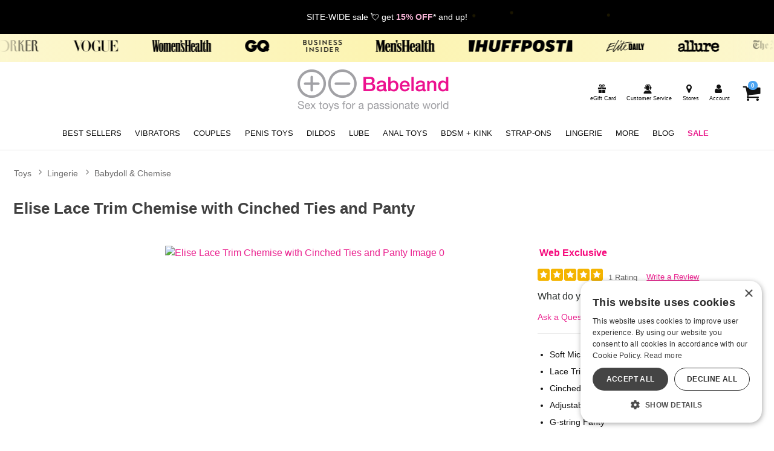

--- FILE ---
content_type: text/html;charset=utf-8
request_url: https://www.babeland.com/p/BLD486042/1327435/elise-lace-trim-chemise-with-cinched-ties-and-panty/smallmedium
body_size: 31185
content:
<!DOCTYPE html><html lang="en"><head><script>window.dataLayer = window.dataLayer || [];
function gtag() {dataLayer.push(arguments);}
gtag('consent', 'default', {
'ad_storage': 'denied',
'ad_user_data': 'denied',
'ad_personalization': 'denied',
'analytics_storage': 'denied'
});
</script><script type="text/javascript" charset="UTF-8" src="//cdn.cookie-script.com/s/9a9ae9507e85108fd756e96b28f3f896.js"></script><title>Elise Lace Trim Chemise with Cinched Ties and Panty - Small/Medium | Babeland Toy Store</title><meta name="DESCRIPTION" content="Get the Elise Lace Trim Chemise with Cinched Ties and Panty and other quality Babydoll &amp; Chemise when you shop at Babeland. Chemise that features soft microfiber fabric, lace trim, cinched sides, adjustable straps and matching G-string panty." /><meta name="viewport" content="width=device-width, initial-scale=1.0" /><meta name="google-site-verification" content="VhGGRknepufNotMF0KvJj16VGh6A0XYzGOaoRLykUgY" /><link rel="icon" href="https://res.cloudinary.com/i8s/image/upload/f_auto,q_auto,w_16/store_images/bl/dhfntkbie68fdtpx6lyp" sizes="16x16" /><link rel="icon" href="https://res.cloudinary.com/i8s/image/upload/f_auto,q_auto,w_32/store_images/bl/dhfntkbie68fdtpx6lyp" sizes="32x32" /><link rel="icon" href="https://res.cloudinary.com/i8s/image/upload/f_auto,q_auto,w_96/store_images/bl/dhfntkbie68fdtpx6lyp" sizes="96x96" /><link rel="apple-touch-icon" href="https://res.cloudinary.com/i8s/image/upload/f_auto,q_auto,w_120/store_images/bl/dhfntkbie68fdtpx6lyp" /><link rel="apple-touch-icon" href="https://res.cloudinary.com/i8s/image/upload/f_auto,q_auto,w_180/store_images/bl/dhfntkbie68fdtpx6lyp" sizes="180x180" /><link rel="apple-touch-icon" href="https://res.cloudinary.com/i8s/image/upload/f_auto,q_auto,w_152/store_images/bl/dhfntkbie68fdtpx6lyp" sizes="152x152" /><link rel="apple-touch-icon" href="https://res.cloudinary.com/i8s/image/upload/f_auto,q_auto,w_167/store_images/bl/dhfntkbie68fdtpx6lyp" sizes="167x167" /><link rel="canonical" href="https://www.babeland.com/p/BLD486042/1327435/elise-lace-trim-chemise-with-cinched-ties-and-panty/smallmedium" /><script type="application/ld+json">[{"itemListElement":[{"item":"https://www.babeland.com/sex-toys","position":1,"name":"Toys","@type":"ListItem"},{"item":"https://www.babeland.com/sex-toys/c/31/lingerie","position":2,"name":"Lingerie","@type":"ListItem"},{"item":"https://www.babeland.com/sex-toys/c/631/lingerie/babydoll-chemise","position":3,"name":"Babydoll \u0026 Chemise","@type":"ListItem"}],"@context":"https://schema.org","@type":"BreadcrumbList"},{"itemListElement":[{"item":"https://www.babeland.com/sex-toys","position":1,"name":"Toys","@type":"ListItem"},{"item":"https://www.babeland.com/sex-toys/c/737/valentines-faves","position":2,"name":"Valentine\u0027s Faves","@type":"ListItem"}],"@context":"https://schema.org","@type":"BreadcrumbList"}]</script><meta name="twitter:title" content="Elise Lace Trim Chemise with Cinched Ties and Panty - Small/Medium | Babeland Toy Store" /><meta name="twitter:image:alt" content="Elise Lace Trim Chemise with Cinched Ties and Panty - Small/Medium | Babeland Toy Store"><meta name="twitter:description" content="Get the Elise Lace Trim Chemise with Cinched Ties and Panty and other quality Babydoll &amp; Chemise when you shop at Babeland. Chemise that features soft microfiber fabric, lace trim, cinched sides, adjustable straps and matching G-string panty." /><meta name="twitter:image" content="https://res.cloudinary.com/i8s/image/upload/f_auto,q_auto,w_376/v1/product_images/486042/pz2l4u3yrwmryaxvs9ka">  <link rel="preload" as="font" crossorigin="anonymous" href="https://use.typekit.net/af/b1053b/0000000000000000775ad3af/31/d?primer=7cdcb44be4a7db8877ffa5c0007b8dd865b3bbc383831fe2ea177f62257a9191&fvd=i5&v=3" type="application/font-woff" ><link rel="preload" as="font" crossorigin="anonymous" href="https://use.typekit.net/af/a9f09b/0000000000000000775ad3b0/31/l?primer=7cdcb44be4a7db8877ffa5c0007b8dd865b3bbc383831fe2ea177f62257a9191&fvd=n2&v=3" type="font/woff2" ><link rel="preload" as="font" crossorigin="anonymous" href="https://use.typekit.net/af/4df7b9/0000000000000000775ad3a6/31/l?primer=7cdcb44be4a7db8877ffa5c0007b8dd865b3bbc383831fe2ea177f62257a9191&fvd=i3&v=3" type="font/woff2" ><link rel="preload" as="font" crossorigin="anonymous" href="https://use.typekit.net/af/e378bf/0000000000000000775ad3a8/31/l?primer=7cdcb44be4a7db8877ffa5c0007b8dd865b3bbc383831fe2ea177f62257a9191&fvd=i1&v=3" type="font/woff2" ><link rel="preload" as="font" crossorigin="anonymous" href="https://use.typekit.net/af/2d9cd6/0000000000000000775ad3ac/31/d?primer=7cdcb44be4a7db8877ffa5c0007b8dd865b3bbc383831fe2ea177f62257a9191&fvd=i4&v=3" type="application/font-woff" ><link rel="preload" as="font" crossorigin="anonymous" href="https://use.typekit.net/af/794eca/0000000000000000775ad3b1/31/d?primer=7cdcb44be4a7db8877ffa5c0007b8dd865b3bbc383831fe2ea177f62257a9191&fvd=i2&v=3" type="application/font-woff" ><link rel="preload" as="font" crossorigin="anonymous" href="https://use.typekit.net/af/6240b8/0000000000000000775ad3b2/31/d?primer=7cdcb44be4a7db8877ffa5c0007b8dd865b3bbc383831fe2ea177f62257a9191&fvd=n7&v=3" type="application/font-woff" ><link rel="preload" as="font" crossorigin="anonymous" href="https://use.typekit.net/af/38500d/0000000000000000775ad3a7/31/d?primer=7cdcb44be4a7db8877ffa5c0007b8dd865b3bbc383831fe2ea177f62257a9191&fvd=i7&v=3" type="application/font-woff" ><link rel="preload" as="font" crossorigin="anonymous" href="https://use.typekit.net/af/4c37bc/0000000000000000775ad3a9/31/l?primer=7cdcb44be4a7db8877ffa5c0007b8dd865b3bbc383831fe2ea177f62257a9191&fvd=n3&v=3" type="font/woff2" ><link rel="preload" as="font" crossorigin="anonymous" href="https://use.typekit.net/af/45d708/0000000000000000775ad3ab/31/l?primer=7cdcb44be4a7db8877ffa5c0007b8dd865b3bbc383831fe2ea177f62257a9191&fvd=n4&v=3" type="font/woff2" ><link rel="preload" as="font" crossorigin="anonymous" href="https://use.typekit.net/af/4c37bc/0000000000000000775ad3a9/31/d?primer=7cdcb44be4a7db8877ffa5c0007b8dd865b3bbc383831fe2ea177f62257a9191&fvd=n3&v=3" type="application/font-woff" ><link rel="preload" as="font" crossorigin="anonymous" href="https://use.typekit.net/af/b1053b/0000000000000000775ad3af/31/l?primer=7cdcb44be4a7db8877ffa5c0007b8dd865b3bbc383831fe2ea177f62257a9191&fvd=i5&v=3" type="font/woff2" ><link rel="preload" as="font" crossorigin="anonymous" href="https://use.typekit.net/af/a9f09b/0000000000000000775ad3b0/31/d?primer=7cdcb44be4a7db8877ffa5c0007b8dd865b3bbc383831fe2ea177f62257a9191&fvd=n2&v=3" type="application/font-woff" ><link rel="preload" as="font" crossorigin="anonymous" href="https://use.typekit.net/af/4df7b9/0000000000000000775ad3a6/31/d?primer=7cdcb44be4a7db8877ffa5c0007b8dd865b3bbc383831fe2ea177f62257a9191&fvd=i3&v=3" type="application/font-woff" ><link rel="preload" as="font" crossorigin="anonymous" href="https://use.typekit.net/af/794eca/0000000000000000775ad3b1/31/l?primer=7cdcb44be4a7db8877ffa5c0007b8dd865b3bbc383831fe2ea177f62257a9191&fvd=i2&v=3" type="font/woff2" ><link rel="preload" as="font" crossorigin="anonymous" href="https://use.typekit.net/af/e378bf/0000000000000000775ad3a8/31/d?primer=7cdcb44be4a7db8877ffa5c0007b8dd865b3bbc383831fe2ea177f62257a9191&fvd=i1&v=3" type="application/font-woff" ><link rel="preload" as="font" crossorigin="anonymous" href="https://use.typekit.net/af/6240b8/0000000000000000775ad3b2/31/l?primer=7cdcb44be4a7db8877ffa5c0007b8dd865b3bbc383831fe2ea177f62257a9191&fvd=n7&v=3" type="font/woff2" ><link rel="preload" as="font" crossorigin="anonymous" href="https://use.typekit.net/af/69bcfb/0000000000000000775ad3aa/31/d?primer=7cdcb44be4a7db8877ffa5c0007b8dd865b3bbc383831fe2ea177f62257a9191&fvd=n5&v=3" type="application/font-woff" ><link rel="preload" as="font" crossorigin="anonymous" href="https://use.typekit.net/af/69bcfb/0000000000000000775ad3aa/31/l?primer=7cdcb44be4a7db8877ffa5c0007b8dd865b3bbc383831fe2ea177f62257a9191&fvd=n5&v=3" type="font/woff2" ><link rel="preload" as="font" crossorigin="anonymous" href="https://use.typekit.net/af/38500d/0000000000000000775ad3a7/31/l?primer=7cdcb44be4a7db8877ffa5c0007b8dd865b3bbc383831fe2ea177f62257a9191&fvd=i7&v=3" type="font/woff2" ><link rel="preload" as="font" crossorigin="anonymous" href="https://use.typekit.net/af/2d9cd6/0000000000000000775ad3ac/31/l?primer=7cdcb44be4a7db8877ffa5c0007b8dd865b3bbc383831fe2ea177f62257a9191&fvd=i4&v=3" type="font/woff2" ><link rel="preload" as="font" crossorigin="anonymous" href="https://use.typekit.net/af/45d708/0000000000000000775ad3ab/31/d?primer=7cdcb44be4a7db8877ffa5c0007b8dd865b3bbc383831fe2ea177f62257a9191&fvd=n4&v=3" type="application/font-woff" ><style>:root{ --pagePadding: 1.2rem; --maxWidth: 100rem; --maxSideWidth: 17.4rem; --itemPadding: 0.75rem; --primaryColor: #ea228f; --secondaryColor: #0098eb; --secondaryDarkColor: #0390dd; --secondaryLightColor: #069bec; --tertiaryColor: #ffe2f2; --imageTransitionDuration: 300ms; --imageTransitionFunction: ease-in-out; --sc-count: 8; --sc-gap: 1.0; --sc-show: 5; --btn-main-cta-bg-color:#0390dd; --btn-main-cta-hover-bg-color:#ea228f; --btn-main-cta-font-color:white; --btn-main-cta-hover-font-color:white; --btn-main-cta-font-weight:500; --btn-text-transform:capitalize; --btn-border-radius:40px; --txt-links-color:#ea228f; --txt-links-hover-color:#0098eb; --lists-heart-color:#fc295b; --badge-bg-color:#ea228f; --badge-txt-color:white; --swiper-pagination-color:#ea228f; } .crl-hs { grid-template-columns: repeat(var(--sc-count), max(160px, calc((100% - (var(--sc-show) - 1) * var(--sc-gap) * 1rem) / var(--sc-show)))); } @font-face {font-family: "Helvetica Neue";src: url(https://use.typekit.net/af/b1053b/0000000000000000775ad3af/31/l?primer=7cdcb44be4a7db8877ffa5c0007b8dd865b3bbc383831fe2ea177f62257a9191&fvd=i5&v=3) format(woff2),url(https://use.typekit.net/af/b1053b/0000000000000000775ad3af/31/d?primer=7cdcb44be4a7db8877ffa5c0007b8dd865b3bbc383831fe2ea177f62257a9191&fvd=i5&v=3) format(woff);font-display: swap;font-style: italic;font-weight: 500;} @font-face {font-family: "Helvetica Neue";src: url(https://use.typekit.net/af/4df7b9/0000000000000000775ad3a6/31/l?primer=7cdcb44be4a7db8877ffa5c0007b8dd865b3bbc383831fe2ea177f62257a9191&fvd=i3&v=3) format(woff2),url(https://use.typekit.net/af/4df7b9/0000000000000000775ad3a6/31/d?primer=7cdcb44be4a7db8877ffa5c0007b8dd865b3bbc383831fe2ea177f62257a9191&fvd=i3&v=3) format(woff);font-display: swap;font-style: italic;font-weight: 300;} @font-face {font-family: "Helvetica Neue";src: url(https://use.typekit.net/af/e378bf/0000000000000000775ad3a8/31/l?primer=7cdcb44be4a7db8877ffa5c0007b8dd865b3bbc383831fe2ea177f62257a9191&fvd=i1&v=3) format(woff2),url(https://use.typekit.net/af/e378bf/0000000000000000775ad3a8/31/d?primer=7cdcb44be4a7db8877ffa5c0007b8dd865b3bbc383831fe2ea177f62257a9191&fvd=i1&v=3) format(woff);font-display: swap;font-style: italic;font-weight: 100;} @font-face {font-family: "Helvetica Neue";src: url(https://use.typekit.net/af/4c37bc/0000000000000000775ad3a9/31/l?primer=7cdcb44be4a7db8877ffa5c0007b8dd865b3bbc383831fe2ea177f62257a9191&fvd=n3&v=3) format(woff2),url(https://use.typekit.net/af/4c37bc/0000000000000000775ad3a9/31/d?primer=7cdcb44be4a7db8877ffa5c0007b8dd865b3bbc383831fe2ea177f62257a9191&fvd=n3&v=3) format(woff);font-display: swap;font-style: normal;font-weight: 300;} @font-face {font-family: "Helvetica Neue";src: url(https://use.typekit.net/af/794eca/0000000000000000775ad3b1/31/l?primer=7cdcb44be4a7db8877ffa5c0007b8dd865b3bbc383831fe2ea177f62257a9191&fvd=i2&v=3) format(woff2),url(https://use.typekit.net/af/794eca/0000000000000000775ad3b1/31/d?primer=7cdcb44be4a7db8877ffa5c0007b8dd865b3bbc383831fe2ea177f62257a9191&fvd=i2&v=3) format(woff);font-display: swap;font-style: italic;font-weight: 200;} @font-face {font-family: "Helvetica Neue";src: url(https://use.typekit.net/af/a9f09b/0000000000000000775ad3b0/31/l?primer=7cdcb44be4a7db8877ffa5c0007b8dd865b3bbc383831fe2ea177f62257a9191&fvd=n2&v=3) format(woff2),url(https://use.typekit.net/af/a9f09b/0000000000000000775ad3b0/31/d?primer=7cdcb44be4a7db8877ffa5c0007b8dd865b3bbc383831fe2ea177f62257a9191&fvd=n2&v=3) format(woff);font-display: swap;font-style: normal;font-weight: 200;} @font-face {font-family: "Helvetica Neue";src: url(https://use.typekit.net/af/6240b8/0000000000000000775ad3b2/31/l?primer=7cdcb44be4a7db8877ffa5c0007b8dd865b3bbc383831fe2ea177f62257a9191&fvd=n7&v=3) format(woff2),url(https://use.typekit.net/af/6240b8/0000000000000000775ad3b2/31/d?primer=7cdcb44be4a7db8877ffa5c0007b8dd865b3bbc383831fe2ea177f62257a9191&fvd=n7&v=3) format(woff);font-display: swap;font-style: normal;font-weight: 700;} @font-face {font-family: "Helvetica Neue";src: url(https://use.typekit.net/af/2d9cd6/0000000000000000775ad3ac/31/l?primer=7cdcb44be4a7db8877ffa5c0007b8dd865b3bbc383831fe2ea177f62257a9191&fvd=i4&v=3) format(woff2),url(https://use.typekit.net/af/2d9cd6/0000000000000000775ad3ac/31/d?primer=7cdcb44be4a7db8877ffa5c0007b8dd865b3bbc383831fe2ea177f62257a9191&fvd=i4&v=3) format(woff);font-display: swap;font-style: italic;font-weight: 400;} @font-face {font-family: "Helvetica Neue";src: url(https://use.typekit.net/af/45d708/0000000000000000775ad3ab/31/l?primer=7cdcb44be4a7db8877ffa5c0007b8dd865b3bbc383831fe2ea177f62257a9191&fvd=n4&v=3) format(woff2),url(https://use.typekit.net/af/45d708/0000000000000000775ad3ab/31/d?primer=7cdcb44be4a7db8877ffa5c0007b8dd865b3bbc383831fe2ea177f62257a9191&fvd=n4&v=3) format(woff);font-display: swap;font-style: normal;font-weight: 400;} @font-face {font-family: "Helvetica Neue";src: url(https://use.typekit.net/af/69bcfb/0000000000000000775ad3aa/31/l?primer=7cdcb44be4a7db8877ffa5c0007b8dd865b3bbc383831fe2ea177f62257a9191&fvd=n5&v=3) format(woff2),url(https://use.typekit.net/af/69bcfb/0000000000000000775ad3aa/31/d?primer=7cdcb44be4a7db8877ffa5c0007b8dd865b3bbc383831fe2ea177f62257a9191&fvd=n5&v=3) format(woff);font-display: swap;font-style: normal;font-weight: 500;} @font-face {font-family: "Helvetica Neue";src: url(https://use.typekit.net/af/38500d/0000000000000000775ad3a7/31/l?primer=7cdcb44be4a7db8877ffa5c0007b8dd865b3bbc383831fe2ea177f62257a9191&fvd=i7&v=3) format(woff2),url(https://use.typekit.net/af/38500d/0000000000000000775ad3a7/31/d?primer=7cdcb44be4a7db8877ffa5c0007b8dd865b3bbc383831fe2ea177f62257a9191&fvd=i7&v=3) format(woff);font-display: swap;font-style: italic;font-weight: 700;} body,* { font-family: "Helvetica Neue",sans-serif; } h1, h2, h3, h4, h5, h6 { font-family: "Helvetica Neue",sans-serif; } </style><link href="https://www.babeland.com/public/css/icons.css?hash=b099d34176a01c57aceb4efe56f3a718" rel="stylesheet" type="text/css" crossorigin="anonymous" /><link href="https://www.babeland.com/public/css/r.css?hash=9bda2dbbfb7e47f1456a2837988ecdfd" rel="stylesheet" type="text/css" crossorigin="anonymous" /><style  >.listing.blog .name a {

    font-size: 1rem;
    font-weight: 600;
}


/*button fixes*/

.btn-add-to-cart {
   
    border-radius: 40px;

}

button, .button, input[type="button"], input[type="reset"], input[type="submit"] {
    border: 1px solid #888;
    background: #f5f5f5;
    color: #3a3a3a;
 
    cursor: pointer;
    box-shadow: 1px 1px 2px rgb(68 68 68 / 20%);

    border-radius: 40px;
}


/* end button fixes*/


/*.hp-button {
font-size: 1.4rem;
    font-weight: 700;
    background: #000;
    min-width: 250px;
    border-radius: 40px;
    width: 100%;
    padding: .6rem .8rem;
    
    display: inline-block;
    text-align: center;
    max-width: 320px;
    color: #fff!important;
margin:1.1rem auto .5rem auto;
}
*/	
	
.hp-button {	
	background: #000;
	 padding: .6rem 1.2rem;
	 color: #fff;
}	

.hp-button:active {
	 padding: .6rem 1.2rem;
	 }

.hp-button:visited {
	 padding: .6rem 1.2rem;
	 	background: #000;
	 }


/* NEW GRID SYSTEM 

.grid-container {
	display: grid;
	grid-template-columns: 1fr;
	gap: 0
}

@media screen and (min-width: 28rem) {
.grid-container {
	grid-template-columns: repeat(var(--items-in-row), 1fr);
}
.grid-container.gridFourPlus {
	grid-template-columns: repeat(calc(var(--items-in-row) / 2), 1fr);
}
.grid-container.GridWithHeader div:first-of-type, .grid-container.GridWithFooter div:last-of-type {
	grid-column: 1 / -1;
}
}

@media screen and (min-width: 60rem) {
.grid-container {
	grid-template-columns: repeat(var(--items-in-row), 1fr);
	gap: var(--grid-gap);
	
}
.grid-container.gridFourPlus {
	grid-template-columns: repeat(var(--items-in-row), 1fr);
}
}
	
 END NEW GRID SYSTEM */


/*Category Hover Box*/

  
.category-box {
    position: relative;
    display: block;
    width:100%;
    border-radius: 6px;
    overflow: hidden;
    text-decoration: none;

  background-color: #fafafa;
    transition: transform 0.3s ease, box-shadow 0.3s ease;
}

.category-box img {
    width: 100%;
  margin:auto;
    display: block;
}

.category-box .text-overlay {
    position: absolute;
    bottom: 0;
    width: 100%;
    padding: 10px;
	background: rgba(238, 17, 146, 0.7);
    color: white;
    text-align: center;
    font-size: 1.2em;
    font-weight: bold;
    box-sizing: border-box;
  text-transform:lowercase;
}

.category-box:hover {
    transform: scale(1.05);
    box-shadow: 0 10px 20px rgba(0, 0, 0, 0.3);
}



/*End Category Hover Box*/



.content-faqs-header {
  
    margin: 1rem!important;
   
}

.article-content h2, .article-content h3, .article-content h4, .article-content h4, .article-content h5 {
clear:initial;	
}


.blog-wrap{
background:#fafafa;

}

.blog-cont{
padding-top:1rem!important;
max-width:1140px;
}

.blog-cont .breadcrumb{
max-width: 960px;
    margin: auto;
}

.naked-truth{
    max-width: 960px;
    margin: auto;
}





.p-w-r .pr-qa-display .pr-qa-display-headline .pr-h1, .p-w-r .pr-qa-display .pr-qa-display-headline h1 {
    font-size: 22px!important;
}

.p-w-r .pr-qa-display.pr-qa-display-desktop .pr-qa-display-headline button, .p-w-r .pr-qa-display.pr-qa-display-tablet .pr-qa-display-headline button {
   
    margin-bottom: 1rem;
}

.p-w-r .pr-qa-display.pr-qa-display-desktop .pr-qa-display-headline .pr-h1, .p-w-r .pr-qa-display.pr-qa-display-desktop .pr-qa-display-headline h1, .p-w-r .pr-qa-display.pr-qa-display-tablet .pr-qa-display-headline .pr-h1, .p-w-r .pr-qa-display.pr-qa-display-tablet .pr-qa-display-headline h1{
float:none!important;
margin-bottom:1rem!important;
}

.content-faqs-cont input[type='checkbox']:not(:checked)+label {
    display: block;
    transition: max-height .4s;
    max-height: 66px;
}


/*Category Showcase*/


.listing.category .image {
    border-radius: 25px!important;
 
background:#D3EFF1!important;
}

.cat-showcase-wrapper {

    background: #fff!important;
  
}
/* End Category Showcase*/


 /*Drop Downs*/
.sub-menu-container {
  position: absolute;
  white-space: nowrap;
  top: 2.3rem;
  left: 0;
  width: auto;
  z-index: 999999999999;
  opacity: .9999999;
  display: none;
  min-width: 300px;

    max-height: calc(100vh - 280px - 1.5rem);



}

.sub-menu-container-inner {
 background-color: #efefef;
overflow-y:auto;
max-height: 590px

}



.sub-menu-container ul {
  font-size: 1.3em;
  margin-top: .0em;
  background-color: #efefef;
  padding: .4em .8em;
  text-align: left;
}
.sub-menu-container ul li {
 
  margin-bottom: .3rem;
}
.sub-menu-container ul li a {
  color: #111 !important;
  font-size: .7em !important;
}

.header_cont_type_gv .nav-wrap-v2 .menu-item.dropd:hover{
 background-color: #efefef;
}
.sub-menu-container ul li a:hover {
  color: #ea228f !important;
}

.sub-menu-container ul li:last-of-type {
  margin-bottom: 0;
}
.menu-item:hover .sub-menu-container {
  display: block !important;

}
.content-wrap {
  z-index: 1;
}
.off-canvas-menu-container .menu-item:hover .sub-menu-container {
  display: none !important
}
.off-canvas-menu-container .menu-item:hover .sub-menu-container {
  display: none !important
}





/*END Drop Downs*/
 






/*Category Showcase*/

.listing.category .image {
    border-radius: 50%;
background:#fff;
}


.cat-showcase-wrapper {
    margin: 0 0 2rem 0;
    background: #efefef;
    padding: 2rem;
}

.listing.category .name {
    z-index: 1;
    position: relative;
    background: none;
    filter: alpha(opacity=90);
    opacity: 1;
    bottom: 0;
    left: initial;
    left: 0;
}

/* End Category Showcase*/




.ham-menu-txt{
display:none;
}


.listing .rating{
display:none;
}


.showcase-recently {
    background: #ffffff;
}

body, *{



}





.shop-all .btn-nav {

  background: #0390dd;

}



.tns-outer{

	width:100%;

}

.tns-nav button {

padding:.5em;

    border-radius: 50%;

    background:#00afef;
	    background: #f0f0f0;

}

.tns-nav button.tns-nav-active {

    background: #f0f0f0;
	background:#00afef;

}



.header-wrap{

	padding:.1em 1em;

	 background: #fff ;

	  background-size: contain;

	  background-size: cover;

}

.bl-free-shipping{

 background:  #00aff0 url(https://res.cloudinary.com/i8s/image/upload/f_auto,q_auto/v1600737841/content/bl/header_bg2_t12oay.png) no-repeat ;

	color:#fff;

	text-align:center;



	padding:.4em;

	overflow: hidden;

	width:100%;

	font-weight:800;

}

.menu-wrap {

    background:  #ffffff ;



   border-bottom: 1px solid #bebebe;

    padding-bottom: .6em;

}



.user-menu{

	background: none;



}



.user-menu a {

    color: #3E3E3E;

	font-size:.75em;

}





.menu-cart a {

    font-size: 1.3em;

}



.featured-on-showcase .call-outs{
	padding:1.3em;

}

.menu-container .menu .menu-item a {

    color: #ff379c;

	color: #222;

	font-size:.92em;

	font-weight:400;

}

.menu-container .menu .menu-item a:hover, a:hover {

    color: #ff379c;

}

.menu-container .menu .menu-item  {

padding:0 .56em;

}

.menu-container .menu .menu-item .icon{

	font-size:.98em;

}

.menu-container .menu .menu-item .icon-search {

    font-size: 1.68em!important;

}

.search-toggle .main-menu-link, .hide-large-search{

	display:none;

}


.menu-container .menu .menu-item .icon {

    font-size: .90em;

    vertical-align: top;

}





.menu-item label .main-menu-link{

 display:none;

 }



.menu-container .menu .menu-item label{

	color:#222;

}
.icon-search, .icon-align-justify-1{

	display:block!important;

}




.menu-toggle .main-menu-link{

	display:none;

}



.footer-wrap{

	background: #00aff0 url(https://res.cloudinary.com/i8s/image/upload/f_auto,q_auto/v1600801866/content/bl/footer-bg_um6mow.png) no-repeat ;

	background-position: bottom;

	color:#fff;

}



.footer-links a{

	color:#fff;

}



.footer-links a:hover{

	color:#ffcc00;

}

.email-sign-up-sub{

	color:#fff;

	font-size:1.3em;

	line-height:1em;

}



.footer-copyright{

	color:#fff;

}



.footer-call-outs {

    max-width: 900px;

    margin: auto;

}



.footer-call-outs img{

	width:auto;

}

.footer-container ul{padding-left:0;}

.footer-container .footer-header{
display:block;
	color:#fff;
font-weight:700;
	text-transform: uppercase;

	margin-top:1.4em;

}



.footer-columns{

	color:#fff;



	text-align: left;

}



.footer-columns a{

color:#fff;



}



.footer-columns a:hover{

color:#fff;

}



.footer-copyright a{

	display:none;

}

.footer-wrap li a{
font-size:1.1rem;
}

.footer-wrap li {
padding:.3rem .2rem;
}

.menu-container .menu .menu-item a{

	font-size:.92em;

	text-transform: uppercase;

	font-weight:400;

}





.menu-container .menu .menu-item a:hover{

color:#07678b;

}



.footer-social-icons{

	margin-bottom:1em;

}





.ft-social-icons{

display:flex;



}



.icon-items{

	width:45px;

	margin: 0 .2em;

}



.email-sign-up-sub{



}



.email-sign-up-wrapper{



	text-align:left;

}



.email-form-wrapper {

font-size:.56em;

}

.bl-content img{

	width:auto;

}





.summary-box dt, .summary-box dd{

	font-weight:400!important;



}



.bl-content td, .bl-content th{

    padding:.6em;

	vertical-align:middle

}



.blog-text .nameblog {

   font-weight: 400;

}

.ccLogos{



margin:.8em auto;

}



.featured-on-showcase{

	margin-left:auto;

	margin-right:auto;

	max-width:94em;

}



.shopInfo{

	margin:2em 0;

	border-bottom:1px solid rgba(229,229,229,1.00);

	padding-bottom:2em;

	}



.shopInfo .store-img{

	max-width:380px;

	width:100%;

}



.header-fs{

    z-index: 101;

    position: relative;

    color: #222;

    float: right;

    font-size: .8em;

}



.header-cs{

    color: #222;

    display:block  !important;

    font-size: .9em;

}



.info-call-outs h4{

	text-transform: uppercase;

}



.menu-link{

	display:inline-block;

}



.top-fs-text{

display:inline-block;

float:left;

position:relative;

color:#222;

font-size:.9em;

}



.user-menu .hide-large{

	font-size:.9em

}

.listing .name a {

    color: #333;

    font-weight: 400;

}



.video-thumbs img{

  width:auto;

}



@media only screen and (max-width: 1100px) {

.menu-container .menu .menu-item a {

font-size:.8em;

}



.menu-container .menu .menu-item {

padding: 0 0.5em;

}



}

@media only screen and (max-width: 990px) {

.menu-container .menu .menu-item a {

font-size:.7em;

}



.menu-container .menu .menu-item {

 padding: 0 .65em;
}



}



@media only screen and (max-width: 780px) {

.menu-container .menu .menu-item {

padding: 0 0.31em;

}

}





@media screen and (max-width: 48em){



.logo-small {

    width: 46%;

}

	.cust-serv-lable{

		display:none;

	}



	.menu-container .menu .menu-item .icon{

		display:none;

}

}



@media only screen and (max-width: 30em) {



.menu-link{

	display:block;

}

.footer-container h4{

font-size:.9em;

}

.footer-columns li a{

		font-size:.7em;

}



.top-fs-text{

	font-size:.7em;

	}



}





/* mega menu */

 /*  SECTIONS  */

/*

.section {

clear: both;

padding: 0px;

margin: 0px;

}*/

/*  COLUMN SETUP  */

/*

.nav-col {

display: block;

margin: 1% 0 1% 1.2%;

}



.nav-col:first-child {

margin-left: 0;

}










.sub-nav-graphic img{

max-width:600px;

}
*/





 
 
 /*newer mega menu*/
 .sub-nav-wrap {

position: relative;

z-index:23;

}

 
 .menu-item::after {
 	content: '';
 	position: absolute;
 	left: 0;
 	bottom: 0;
 	width: 0%;
 	height: 4px;
 	background-color: #f6097c;
 	transition: width 0.3s ease;
 }
 .menu-item:hover::after {
 	width: 100%;
 }
 .subNavHead {
 	font-weight: 700;
 	font-size: 1.2rem;
 }
 .subCats {
 	-webkit-column-count: 2; /* Chrome, Safari, Opera */
 	-moz-column-count: 2; /* Firefox */
 	column-count: 3;
 }
 .sub-nav-container .item .image a {
 	height: 0;
 	display: block;
 	width: 100%;
 	overflow: inherit;
 	position: initial;
 }
 .image-inner-sub-nav {
 	width: 100%;
 	padding-top: 142.2%;
 	position: relative;
 	overflow: hidden;
 	max-width: 200px
 }
 
 
 	
 	
 .mega-menu {
 	display: none;
 	
 	background: #f8f8f8;
 } 
 
 @media (min-width: 768px) {
 .mega-menu-inner {
 	display: grid;
 	grid-template-columns: 1fr 2.5fr 1fr;
 	gap: 20px;
 	max-width: 1600px;
      margin: auto
 }
 
 .mega-menu {
 	display: block;
 }
 .menu-column {
 	display: flex;
 	flex-direction: column;
 	align-items: flex-start;
 	border-right: 1px solid #111;
 	padding-right: 20px;
 }
 .menu-column:last-child {
 	border-right: 0px solid #111;
 }
 .menu-column a {
 	display: block;
 	padding: 3px;
 	text-decoration: none;
 	color: #333;
 	font-size: 1rem;
 	margin-bottom: 4px; 
 }
 .menu-column a:hover {
 	background-color: #ddd;
 	color: #000;
 }
 .menu-image {
 	display: flex;
 	align-items: center;
 	justify-content: center;
 }
 .menu-image img {
 	max-width: 100%;
 	height: auto;
 }
 }
 	
 	
 @media (max-width:768px) and (min-width:1024px) {
 	.mega-menu {
 	display: grid;
 	grid-template-columns: 1fr 2.5fr; 
 	gap: 20px;
 }
 	
 	
 	.menu-image {
 	display: none;
 	}
 }	
 	
 
 
 /* END mega menu */





.user-menu .icon{

font-size:1.5em;

}

.header-checkout .user-menu .icon{

font-size: 2.0rem;

}
.header-checkout{
padding-top: 1rem
}

.sub-nav-link-group{

display:flex;

flex-wrap:wrap;

justify-content: space-between;





}



.sub-nav-link-items{

margin:0 1em 2em 1em;

align-items:center;

}







.sub-nav-wrapper {
min-height: 340px;
visibility: hidden;

position: absolute;

top: 0;

width: 100%;

background-color: #ffffff;

text-align: left;
	padding:1.8rem;
box-shadow: 0px 6px 3px -4px rgba(0,0,0,0.42);

}

.sub-nav-wrapper h3{



font-size:1.2em;

margin-bottom:.1em;

}



.sub-nav-container {

max-width:1260px;

margin: 0 auto;

text-align: left;

line-height:1.2em;

}



.sub-nav-container .item {

max-width: 180px;

margin: 0 auto;

text-align: center;

font-size:.7em;

line-height: 1;

}

.sub-nav-container .item img{

border:1px solid #063e78;

}



#your_account_popup	 .menu-link{

display:inline-block!important;

}



.basic-popup .menu-item {

border-bottom: 1px solid #f0f0f0;

margin: 0.4em 0;

padding: 0.3em 0;

}





.sub-nav-menu-item {

overflow: hidden;

padding: 0.1em 0 0.em 1em;

text-overflow: ellipsis;

white-space: nowrap;

margin:.8em 0;

}



.sub-nav-menu-item a {

color:rgba(17,17,17,1.00);

font-size: 1.1em;

font-weight:600;

}



.sub-nav-menu-item a:hover{

color: #00aff0;

}



.sub-nav-container h4{

color:rgba(25,25,25,1.00);

margin:.2em 0;



}



.showcase-heading {

 display: flex;

 width: 100%;

 color: #383838;

}

.showcase-heading h2 {

text-transform:uppercase;

	font-size:1.8em;

}



.showcase-heading:before,

.showcase-heading:after {

 content: '';

 border-top: 1px solid;

 margin: 0 20px 0 0;

 flex: 1 0 20px;

}

.showcase-heading:after {

 margin: 0 0 0 20px;

}

.showcase-wrapper{margin:0;}





/*content page styles*/



.doubleRow{

display:flex;

flex-wrap:wrap;

justify-content: space-between;

overflow:hidden;

}



.doubleRow .row-item{

width:100%;

background:#ffffff;

border:1px solid rgba(188,188,188,1.00);

margin:1em 0;

padding:.8em;

overflow:hidden;

}

.sexinfo-index .row-item{

padding:0;

}



.tripleRow{

display:flex;

flex-wrap:wrap;

justify-content: space-between;

overflow:hidden;

}



.tripleRow .row-item, .tripleRow .tripleLeft, .tripleRow .tripleMiddle, .tripleRow .tripleRight{

width:100%;

background:#ffffff;

border:1px solid rgba(188,188,188,1.00);

margin:1em 0;

padding:.8em;

overflow:hidden;

}



.row-item img, .about-index img, .press-index img, .tripleLeft img, .tripleMiddle img, .tripleRight img{

float:left;

width:auto;

margin:0 1em 1.3em 0;

}



.contentRow{

overflow:hidden;

}

@media only screen and (min-width: 480px) {

.tripleRow .row-item, .tripleRow .tripleLeft, .tripleRow .tripleMiddle, .tripleRow .tripleRight{

width:48%;

}

.doubleRow .row-item{

width:48%;

}

}



@media only screen and (min-width: 768px) {

.tripleRow .row-item, .tripleRow .tripleLeft, .tripleRow .tripleMiddle, .tripleRow .tripleRight{

width:32%;

}



.doubleRow .row-item{

width:48%;

}



}



.off-canvas-menu-wrap {

    background: #0d87b4;

}

.off-canvas-menu-container .menu-item{

	border-bottom:1px solid #00aff0;



}

.off-canvas-menu-container .menu-item a{

	color:#fff;

}



.off-canvas-menu-container .icon{

	display:none;}





@media only screen and (max-width: 768px) {

.menu-container .menu .menu-item a {

font-size:.9em;

}



.menu-container .menu .menu-item {

padding: 0 0.5em;

}



.menu-container .menu .menu-item .icon{

	font-size:1.68em;

}



}



@media only screen and (max-width: 48em) {

	.showcase-heading h2{

		font-size:1.3em;

	}

.col-grid {

    display: block;

    float: left;

    margin: 1% 0 1% 1.6%;

}

.col-grid:first-child {

    margin-left: 0;

}



.span_12_of_12 {

	width: 100%;

}



.span_11_of_12 {

  	width: 91.53%;

}

.span_10_of_12 {

  	width: 83.06%;

}



.span_9_of_12 {

  	width: 74.6%;

}



.span_8_of_12 {

  	width: 66.13%;

}



.span_7_of_12 {

  	width: 57.66%;

}



.span_6_of_12 {

  	width: 49.2%;

}



.span_5_of_12 {

  	width: 40.73%;

}



.span_4_of_12 {

  	width: 32.26%;

}



.span_3_of_12 {

  	width: 48.2%;

}



.span_2_of_12 {

  	width: 15.33%;

}



.span_1_of_12 {

  	width: 6.866%;

}

}

@media only screen and (max-width: 480px) {

.icon-items {

    width: 30px;

	}

}

@media only screen and (max-width: 37.5em) {



.col-grid {

    display: block;

    float: left;

    margin: 1% 0 1% 0;

}



.span_12_of_12 {

	width: 100%;

}



.span_11_of_12 {

  	width: 100%;

}

.span_10_of_12 {

  	width: 100%;

}



.span_9_of_12 {

  	width: 100%;

}



.span_8_of_12 {

  	width: 100%;

}



.span_7_of_12 {

  	width: 100%;

}



.span_6_of_12 {

  	width: 100%;

}



.span_5_of_12 {

  	width: 100%;

}



.span_4_of_12 {

  	width: 100%;

}



.span_3_of_12 {

  	width: 100%;

}



.span_2_of_12 {

  	width: 100%;

}



.span_1_of_12 {

  	width: 100%;

}

}

@media only screen and (max-width: 768px){



.sub-nav-wrap{

display:none

}

}



.descblog {

    font-weight: 300;

}





/*Makes it possible for multiple lines of thumbnails*/

.card-choices .card-choices-item {

    margin: .5em.5em;

    width: 20%;

}



.card-choices {

    flex-wrap: wrap;

}



 /*Header Type BL*/





.menu-wrap {

    background: #eaeaea;

padding:.1rem;

}

.search-exposed .search-box-form{



width: 90%;

margin: auto;

}



.form-inline-wrapper {

    position: relative;



}








.logo-small {

padding:0;

}

.cart-count {

font-size:.44em;

left: 1.6rem;
top:4px;

}
.header-checkout .cart-count{
    top: 2px;
    left: 1.5rem;
}


.header_customer_links_type_gv .icon{

font-size:1.4em;

}

.menu-cart a {

    font-size: 1.4rem;

}





.header_wrap_type_gv{

background:#fff;

border-bottom:1px solid #e2e2e2;



 }

 .header_cont_type_gv{

 	background:#fff;

 	max-width: 88em;

     margin: auto;

 	padding:.1em .5em;

 }



 .header_cont_type_gv a{

 	 color: #111;



 }

 .header_customer_links_type_gv a{



 }

 .header_customer_links_type_gv{

 	display:flex;

 	justify-content:flex-end;

     align-items: center;

 }



 .header_customer_links_type_gv {

 	font-size:.7em;

 }



 .header_customer_links_type_gv .menu-item{

 	margin: .3em 0;

 	border-right: 0px solid #999;

 	padding: .1em .6em;

	text-align:center;

	 line-height:1.3;

 }



 .header_customer_links_type_gv .menu-item:last-child{

 	border-right: 0px;

 }



 .header_customer_links_type_gv .menu-item .menu-link{

 	display: block;

     margin-left: .4em;

	 font-size:.82em;

 }



 .logo_row_type_gv{

 	display:flex;

 	align-items: center;

     justify-content: space-between;

 	margin-top:.6em;

 	color:#fff;

 }

 .logo_row_type_gv .header-live-chat a{

 	color:#ffe9ad;

 }





 .logo_row_type_gv .logo-small{

 	width: 100%;

 }



.header_cart_type_gv{

 	display:flex;

 	justify-content:flex-end;



 	align-content:center;

 	font-size:.71em;

 	line-height:1.7;

 	min-width:275px;

 }





@media screen and (min-width: 48.0em ) {



.header_logo_type_gv{

 	width:28%;

 }



 .header_logo_cont_type_gv{

 	width:28%;

	 margin-right:1.5em;

 }



 .header_search_type_gv{

 	width:28%;

 }

 .header_cart_type_gv{

 	width:38%;



 }



.logo-small {

    margin-left: 0.1em;

    min-width: inherit;

    width: 28%;

}

 }



@media screen and (min-width: 1024px ) {



 .header_logo_type_gv{

 	width:26%;

 }



 .header_logo_cont_type_gv{

 	width:20%;

	 margin-right:1.5em;

 }



 .header_search_type_gv{

 	width:30%;

 }

 .header_cart_type_gv{

 	width:28%;

 }

}

 .listing .image a {

 color:crimson !important;
 }


 .header-live-chat, .header-cust-service-number{

 	margin-right:.6em;

 	padding-right:.6em;

 	line-height:3.6em;

 }

.header_cont_type_gv .nav-wrap-v2 .menu-item {
    position: relative;
    margin: 0 .4%;
    padding: 0.5rem .5%;
}



 .header_cont_type_gv .nav-wrap-v2 .menu-item:first-child{

 	margin-left:0;

 

 }



 @media screen and (max-width: 1080px ) {



 	.header_cart_type_gv{

 		font-size:.68em;

 	}


 .header_cont_type_gv .nav-wrap-v2 .menu-item{

 margin: 0 .4%;
    padding: 0.5rem .5%;

 	font-size:.9em;

 }

 }


 .menu-cart {

     border-left: 0px;
 	position:relative;

 }

 .header_cont_type_gv .nav-wrap-v2{
 	display:flex;
 	justify-content:center;
 	flex-wrap: wrap;
 	width:100%;
 	position:relative;
 }

 .header_cont_type_gv .nav-wrap-v2 a{

 	text-transform: uppercase!important;

 	font-size:.8em;

 	font-weight:500;

 }
.header_nav_type_gv {
    padding: 0.5em 1em 0.5em 1em;
    display: flex;
}



 .header_cont_type_gv .menu-link-no-icon {

     font-size: 1em;

 }



 .header_cont_type_gv .menu-cart{

 	font-size:2em;

 }



 .header_cont_type_gv .menu-cart .menu-link{

 	display:none;

 }



 .header_cont_type_gv .hide-large.menu{

 	display:flex;

 	justify-content: space-between;

 	align-items: center;

 	padding:.2em .4em;

 }



 .header_cont_type_gv .hide-large.menu .main-menu-link {

 display:none;

 }

 .header_cont_type_gv .hide-large.menu {

 	font-size:1.5em;

 }

 .header_cont_type_gv .hide-large.menu .menu-cart{

 	font-size:1em;

 }


 .header_cont_type_gv .hide-large.menu .header_small_right_links_type_gv{

 	display:flex;

 	justify-content: flex-end;

 	align-content: center;



 }

 .header_small_right_links_type_gv .menu-search-toggle{

 margin-right:35%;

  }



.header_cont_type_gv .nav-wrap-v2 a .icon{

	display:none;

}

.search-wrap{

 	width:100%;

 	}




 @media screen and (min-width: 48.0625em ) {

  .hide-large {

   display: none !important;

  }


	 .search-exposed{display:none;}


 }

 @media screen and (max-width: 48.0em ) {

.menu-cart a {
    font-size: 1.7rem;
}

 	.hide-small {

   display: none !important;

  }



.cart-count{

 	top:0;

 	left:.6rem;

 }

.header-checkout .cart-count {
  
    left: 1.4rem;
    top: 2px;

}

.header_logo_type_gv{

 	width:38%;

 }



 .header_logo_cont_type_gv{

 	width:28%;

	 margin-right:1.5em;

 }



 .header_search_type_gv{

 	width:28%!important;

 }

 .header_cart_type_gv{

 	width:38%;

 }


.logo-small {

    margin-left: 0.1em;

    min-width: inherit;

    width: 47%;

}

 }

 @media screen and (min-width: 58.0625em ) {

  .hide-large-search {

   display: none !important;

  }


 }

 @media screen and (max-width: 58.0em ) {

  .hide-small-search {

   display:inline-block !important;

  }



 	.hide-small-search .nav-wrap, .search-wrap{

 	width:100%;

 	}

 }

/*END Header Type BL*/


.extend-product-offer{

padding:0 .1em

}



.menu-item-egift a{

color:#00AFF0;

}


.off-canvas-menu-container .menu-item-egift a{

color:#fff;

}





/*Remove these after dev fixes*/



.listing .name.nametwo {

    height: auto;

}

#bottomAlert {

    z-index: 9999999;

}


body{

border: 0;

margin: 0;

 }</style><script id='merchantWidgetScript' src="https://www.gstatic.com/shopping/merchant/merchantwidget.js" defer></script><script type="text/javascript">function whenR(f) {
if (document.readyState === "loading") {
document.addEventListener("DOMContentLoaded", f);
} else {
f();
}
}
var documentAcceptanceRequired = '';
var userId = '8313701795';
var csscdn = '//www.babeland.com';
var logoutURL = 'https://www.babeland.com/?ref=bl';
var defaultShareImage = 'https://res.cloudinary.com/i8s/image/upload/v1645733251/store_images/bl/og-image-bl-tag_jtcsn7.png';
var src = 'bl';
var glSessionId = 'K2gPYBXLRgahFHegpnNcWxOzq9GVGkyMcxr8Ztdf';

(function () {
let loadedScripts = {}, loadedCss = {};
window.loadFeature = function (feature) {
if (feature.selector) {
if (document.querySelector(feature.selector) === null) {
return;
}
}
let cssLoaded = false;
if (feature.css && !loadedCss[feature.css]) {
loadedCss[feature.css] = true;
insertCSS(feature, () => {
cssLoaded = true;
});
} else {
cssLoaded = true;
}
if (feature.script && !loadedScripts[feature.script]) {
loadedScripts[feature.script] = true;
const newScript = document.createElement("script");
newScript.onload = callSuccess;
if (feature.scriptCrossOrigin) {
newScript.crossOrigin = feature.scriptCrossOrigin;
}
if (feature.scriptType) {
newScript.type = feature.scriptType;
}
document.head.appendChild(newScript);
whenR(() => newScript.src = processLocation(feature, feature.script));
} else {
callSuccess();
}
function callSuccess() {
if (feature.success && typeof feature.success === 'function') {
activate();
}
}
function activate() {
if (!cssLoaded || !feature.success()) {
setTimeout(activate, 10);
}
}
}
function processLocation(feature, uri) {
if (feature.useCdn) {
return 'https://' + csscdn + uri;
}
return uri;
}
function insertCSS(feature, onload) {
let link = document.createElement('link');
if (onload) {
link.onload = onload;
}
link.rel = 'stylesheet';
link.crossorigin = 'anonymous';
link.href = processLocation(feature, feature.css);
document.head.appendChild(link);
}
})();
function whenAfterpay() {
console.warn('please load_afterpay_script');
}
function extendProxy() {/*Extend not enabled, so just null-op*/
}
/* If it got enabled but the product isn't in the catalog, still do nothing. */
/* TODO build from product skus */
var extendSkus = {
12: {
skuId: 'extend01',
description: '1 Year'
},
24: {
skuId: 'extend02',
description: '2 Years'
},
36: {
skuId: 'extend03',
description: '3 Years'
}
}
var extendAddModal = false;
var _eq = _eq || [];
function extendProxy(f) {
if (typeof f !== 'undefined') {
window._eq.push(f);
}
}
extendProxy(function () {
Extend.config({
storeId: '901bceee-2726-4d54-8509-5b1ce5495c92',
});
});
loadFeature({
script: 'https://sdk.helloextend.com/extend-sdk-client/v1/extend-sdk-client.min.js',
success: function () {
if (typeof Extend === 'undefined') {
return false;
}
let ExtendQueue = function () {
this.push = function (...args) {
args.forEach(f => {
try {
if (typeof f === 'function') f();
else {
console.warn('extendProxy called with non-function ' + f);
}
} catch (e) {
}
})
}
}
let old_eq = window._eq;
window._eq = new ExtendQueue();
window._eq.push.apply(window._eq, old_eq);
return true;
}
});
merchantWidgetScript.addEventListener('load', function () {
merchantwidget.start({
position: 'LEFT_BOTTOM',
});
});
</script><script type="module" src="/public/js/ru/toy-product.js?hash=8438a539e93679744f2fa04e8ff6ccefa3dd99d7b0cce3d376a872c425002a95"></script><script async src="https://www.googletagmanager.com/gtag/js?id=G-J3XF1ZXCZ0"></script><script>window.dataLayer = window.dataLayer || [];
function gtag(){dataLayer.push(arguments);}
gtag('js', new Date());
let ga4Ids = [];
ga4Ids[0] = 'G-J3XF1ZXCZ0';
ga4Ids[1] = 'G-ZHF792WXEQ';
let ga4PerEventParams = {
send_to: ga4Ids
};
let ga4BaseConfig = {
currency: 'USD',
custom_map: {
dimension1: 'src',
dimension2: 'ref',
dimension3: 'mref',
dimension4: 'sref',
dimension5: 'securityStatusText'
},
src: 'bl',
ref: 'bl',
mref: 'nomref',
sref: 'nosref',
securityStatusText: 'ANONYMOUS',
'cookie_flags': 'SameSite=None;Secure',
'user_properties': {
src: 'bl',
ref: 'bl',
mref: 'nomref',
sref: 'nosref',
securityStatusText: 'ANONYMOUS'
}
};
gtag('config', 'G-J3XF1ZXCZ0', ga4BaseConfig);
gtag('config', 'G-ZHF792WXEQ', ga4BaseConfig);
function convertToGA4Product(product) {
let ga4product = {
item_id: '' + product.id,
item_name: '' + product.name,
item_category: '' + product.category,
item_brand: ''+ product.brand,
item_variant: '' + product.variant,
price: product.price
,
src: 'bl',
ref: 'bl',
mref: 'nomref',
sref: 'nosref',
securityStatusText: 'ANONYMOUS'
};
if (!product.hasOwnProperty('quantity')) {
console.trace('convertToGA4Product quantity is undefined');
}
ga4product.quantity = product.hasOwnProperty('quantity') ? product.quantity : 1;
return ga4product;
}
function viewItemGA4(ga4EventParams) {
console.log('***** viewItemGA4 *****', ga4EventParams);
gtag('event','view_item', {...ga4PerEventParams, ...ga4EventParams});
}
function addToCartGA4(product, redirect) {
console.log('***** addToCartGA4 *****', product, redirect);
let ga4Product = convertToGA4Product(product);
let ga4EventParams = {
value: ga4Product.price,
items: [ga4Product]
};
if (redirect) {
ga4EventParams.event_callback = redirect;
}
gtag('event','add_to_cart', {...ga4PerEventParams, ...ga4EventParams});
}
function removeFromCartGA4(product, redirect) {
console.log('***** removeFromCartGA4 *****', product, redirect);
let ga4Product = convertToGA4Product(product);
let ga4EventParams = {
value: ga4Product.price,
items: [ga4Product]
};
gtag('event','remove_from_cart', {...ga4PerEventParams, ...ga4EventParams});
}
function signupGA4(method) {
console.log('***** signupGA4 *****', method);
let ga4EventParams = {
method: method
};
gtag("event", "sign_up", {...ga4PerEventParams, ...ga4EventParams});
}
function loginGA4(method) {
console.log('***** loginGA4 *****', method);
let ga4EventParams = {
method: method
};
gtag("event", "login", {...ga4PerEventParams, ...ga4EventParams});
}
</script></head><body data-sess-conf="-6865695173267538984"><div class="skipLinks"><ul><li><a href="#skip_to_content">Skip to main content</a></li><li><a href="#skip_to_footer">Skip to Footer</a></li></ul></div><noscript><p style="color: red; font-size: 1.2em;">This site requires JavaScript to function. Please enable it in your browser or use a browser that supports it.</p></noscript><div class="page-wrap"  ><div class="res-top"  ><div class="global-top"  ><div style="padding: 1rem .5rem; background: #000000;" style="overflow: hidden;" ><div class="swiper" data-autoplay="true" data-controls-touch-devices="false" data-loop="true" data-progress-indicator="none" data-effect="fade" data-controls-class="none" data-autoplay-delay="6.5" data-transition-speed="0.9"> <div class="swiper-wrapper"> <div class="swiper-slide"><div  ><style>/*<![CDATA[*/

	.pyro{
		max-width:400px;
		background:#111;
      max-height:60px;
	}
	
	.pyro p{
		color:#fff;
		font-size:1.3rem;
		
	}
	.pyro > .before, .pyro > .after {
  position: absolute;
  width: 5px;
  height: 5px;
  border-radius: 50%;
  box-shadow: 
    -120px -218.66667px #FFD700, 248px -16.66667px #FFC200, 190px 16.33333px #FFB300, 
    -113px -308.66667px #FFD700, -109px -287.66667px #FFC800, -50px -313.66667px #FFCC00, 
    226px -31.66667px #FFD700, 180px -351.66667px #E6BE8A, -12px -338.66667px #FFDF00, 
    220px -388.66667px #FFCC33, -69px -27.66667px #FFB700, -111px -339.66667px #FFD700, 
    155px -237.66667px #FFD700, -152px -380.66667px #FFD700, -50px -37.66667px #FFD700, 
    -95px -175.66667px #FFC200, -88px 10.33333px #FFDA44, 112px -309.66667px #FFD700, 
    69px -415.66667px #FFD700, 168px -100.66667px #FFCC00, -244px 24.33333px #FFD700, 
    97px -325.66667px #FFCC33, -211px -182.66667px #FFB300, 236px -126.66667px #FFD700, 
    140px -196.66667px #FFD700, 125px -175.66667px #FFC200, 118px -381.66667px #FFD700, 
    144px -111.66667px #FFD700, 36px -78.66667px #FFDA44, -63px -196.66667px #FFD700, 
    -218px -227.66667px #FFD700, -134px -377.66667px #FFCC00, -36px -412.66667px #FFD700, 
    209px -106.66667px #FFD700, 91px -278.66667px #FFD700, -22px -191.66667px #FFD700, 
    139px -392.66667px #FFD700, 56px -2.66667px #FFCC00, -156px -276.66667px #FFD700, 
    -163px -233.66667px #FFD700, -238px -346.66667px #FFD700, 62px -363.66667px #FFD700, 
    244px -170.66667px #FFD700, 224px -142.66667px #FFD700, 141px -208.66667px #FFD700, 
    211px -285.66667px #FFD700, 181px -128.66667px #FFCC00, 90px -123.66667px #FFD700, 
    189px 70.33333px #FFD700, -18px -383.66667px #FFD700, 100px -6.66667px #FFD700;
  animation: 1s bang ease-out infinite backwards, 
             1s gravity ease-in infinite backwards, 
             5s position linear infinite backwards;
}
/*.pyro > .before, .pyro > .after {
  position: absolute;
  width: 5px;
  height: 5px;
  border-radius: 50%;
  box-shadow: -120px -218.66667px blue, 248px -16.66667px #00ff84, 190px 16.33333px #002bff, -113px -308.66667px #ff009d, -109px -287.66667px #ffb300, -50px -313.66667px #ff006e, 226px -31.66667px #ff4000, 180px -351.66667px #ff00d0, -12px -338.66667px #00f6ff, 220px -388.66667px #99ff00, -69px -27.66667px #ff0400, -111px -339.66667px #6200ff, 155px -237.66667px #00ddff, -152px -380.66667px #00ffd0, -50px -37.66667px #00ffdd, -95px -175.66667px #a6ff00, -88px 10.33333px #0d00ff, 112px -309.66667px #005eff, 69px -415.66667px #ff00a6, 168px -100.66667px #ff004c, -244px 24.33333px #ff6600, 97px -325.66667px #ff0066, -211px -182.66667px #00ffa2, 236px -126.66667px #b700ff, 140px -196.66667px #9000ff, 125px -175.66667px #00bbff, 118px -381.66667px #ff002f, 144px -111.66667px #ffae00, 36px -78.66667px #f600ff, -63px -196.66667px #c800ff, -218px -227.66667px #d4ff00, -134px -377.66667px #ea00ff, -36px -412.66667px #ff00d4, 209px -106.66667px #00fff2, 91px -278.66667px #000dff, -22px -191.66667px #9dff00, 139px -392.66667px #a6ff00, 56px -2.66667px #0099ff, -156px -276.66667px #ea00ff, -163px -233.66667px #00fffb, -238px -346.66667px #00ff73, 62px -363.66667px #0088ff, 244px -170.66667px #0062ff, 224px -142.66667px #b300ff, 141px -208.66667px #9000ff, 211px -285.66667px #ff6600, 181px -128.66667px #1e00ff, 90px -123.66667px #c800ff, 189px 70.33333px #00ffc8, -18px -383.66667px #00ff33, 100px -6.66667px #ff008c;
  -moz-animation: 1s bang ease-out infinite backwards, 1s gravity ease-in infinite backwards, 5s position linear infinite backwards;
  -webkit-animation: 1s bang ease-out infinite backwards, 1s gravity ease-in infinite backwards, 5s position linear infinite backwards;
  -o-animation: 1s bang ease-out infinite backwards, 1s gravity ease-in infinite backwards, 5s position linear infinite backwards;
  -ms-animation: 1s bang ease-out infinite backwards, 1s gravity ease-in infinite backwards, 5s position linear infinite backwards;
  animation: 1s bang ease-out infinite backwards, 1s gravity ease-in infinite backwards, 5s position linear infinite backwards; }
*/
.pyro > .after {
  -moz-animation-delay: 1.25s, 1.25s, 1.25s;
  -webkit-animation-delay: 1.25s, 1.25s, 1.25s;
  -o-animation-delay: 1.25s, 1.25s, 1.25s;
  -ms-animation-delay: 1.25s, 1.25s, 1.25s;
  animation-delay: 1.25s, 1.25s, 1.25s;
  -moz-animation-duration: 1.25s, 1.25s, 6.25s;
  -webkit-animation-duration: 1.25s, 1.25s, 6.25s;
  -o-animation-duration: 1.25s, 1.25s, 6.25s;
  -ms-animation-duration: 1.25s, 1.25s, 6.25s;
  animation-duration: 1.25s, 1.25s, 6.25s; }

@-webkit-keyframes bang {
  from {
    box-shadow: 0 0 white, 0 0 white, 0 0 white, 0 0 white, 0 0 white, 0 0 white, 0 0 white, 0 0 white, 0 0 white, 0 0 white, 0 0 white, 0 0 white, 0 0 white, 0 0 white, 0 0 white, 0 0 white, 0 0 white, 0 0 white, 0 0 white, 0 0 white, 0 0 white, 0 0 white, 0 0 white, 0 0 white, 0 0 white, 0 0 white, 0 0 white, 0 0 white, 0 0 white, 0 0 white, 0 0 white, 0 0 white, 0 0 white, 0 0 white, 0 0 white, 0 0 white, 0 0 white, 0 0 white, 0 0 white, 0 0 white, 0 0 white, 0 0 white, 0 0 white, 0 0 white, 0 0 white, 0 0 white, 0 0 white, 0 0 white, 0 0 white, 0 0 white, 0 0 white; } }
@-moz-keyframes bang {
  from {
    box-shadow: 0 0 white, 0 0 white, 0 0 white, 0 0 white, 0 0 white, 0 0 white, 0 0 white, 0 0 white, 0 0 white, 0 0 white, 0 0 white, 0 0 white, 0 0 white, 0 0 white, 0 0 white, 0 0 white, 0 0 white, 0 0 white, 0 0 white, 0 0 white, 0 0 white, 0 0 white, 0 0 white, 0 0 white, 0 0 white, 0 0 white, 0 0 white, 0 0 white, 0 0 white, 0 0 white, 0 0 white, 0 0 white, 0 0 white, 0 0 white, 0 0 white, 0 0 white, 0 0 white, 0 0 white, 0 0 white, 0 0 white, 0 0 white, 0 0 white, 0 0 white, 0 0 white, 0 0 white, 0 0 white, 0 0 white, 0 0 white, 0 0 white, 0 0 white, 0 0 white; } }
@-o-keyframes bang {
  from {
    box-shadow: 0 0 white, 0 0 white, 0 0 white, 0 0 white, 0 0 white, 0 0 white, 0 0 white, 0 0 white, 0 0 white, 0 0 white, 0 0 white, 0 0 white, 0 0 white, 0 0 white, 0 0 white, 0 0 white, 0 0 white, 0 0 white, 0 0 white, 0 0 white, 0 0 white, 0 0 white, 0 0 white, 0 0 white, 0 0 white, 0 0 white, 0 0 white, 0 0 white, 0 0 white, 0 0 white, 0 0 white, 0 0 white, 0 0 white, 0 0 white, 0 0 white, 0 0 white, 0 0 white, 0 0 white, 0 0 white, 0 0 white, 0 0 white, 0 0 white, 0 0 white, 0 0 white, 0 0 white, 0 0 white, 0 0 white, 0 0 white, 0 0 white, 0 0 white, 0 0 white; } }
@-ms-keyframes bang {
  from {
    box-shadow: 0 0 white, 0 0 white, 0 0 white, 0 0 white, 0 0 white, 0 0 white, 0 0 white, 0 0 white, 0 0 white, 0 0 white, 0 0 white, 0 0 white, 0 0 white, 0 0 white, 0 0 white, 0 0 white, 0 0 white, 0 0 white, 0 0 white, 0 0 white, 0 0 white, 0 0 white, 0 0 white, 0 0 white, 0 0 white, 0 0 white, 0 0 white, 0 0 white, 0 0 white, 0 0 white, 0 0 white, 0 0 white, 0 0 white, 0 0 white, 0 0 white, 0 0 white, 0 0 white, 0 0 white, 0 0 white, 0 0 white, 0 0 white, 0 0 white, 0 0 white, 0 0 white, 0 0 white, 0 0 white, 0 0 white, 0 0 white, 0 0 white, 0 0 white, 0 0 white; } }
@keyframes bang {
  from {
    box-shadow: 0 0 white, 0 0 white, 0 0 white, 0 0 white, 0 0 white, 0 0 white, 0 0 white, 0 0 white, 0 0 white, 0 0 white, 0 0 white, 0 0 white, 0 0 white, 0 0 white, 0 0 white, 0 0 white, 0 0 white, 0 0 white, 0 0 white, 0 0 white, 0 0 white, 0 0 white, 0 0 white, 0 0 white, 0 0 white, 0 0 white, 0 0 white, 0 0 white, 0 0 white, 0 0 white, 0 0 white, 0 0 white, 0 0 white, 0 0 white, 0 0 white, 0 0 white, 0 0 white, 0 0 white, 0 0 white, 0 0 white, 0 0 white, 0 0 white, 0 0 white, 0 0 white, 0 0 white, 0 0 white, 0 0 white, 0 0 white, 0 0 white, 0 0 white, 0 0 white; } }
@-webkit-keyframes gravity {
  to {
    transform: translateY(40px);
    -moz-transform: translateY(40px);
    -webkit-transform: translateY(40px);
    -o-transform: translateY(40px);
    -ms-transform: translateY(40px);
    opacity: 0; } }
@-moz-keyframes gravity {
  to {
    transform: translateY(40px);
    -moz-transform: translateY(40px);
    -webkit-transform: translateY(40px);
    -o-transform: translateY(40px);
    -ms-transform: translateY(40px);
    opacity: 0; } }
@-o-keyframes gravity {
  to {
    transform: translateY(40px);
    -moz-transform: translateY(40px);
    -webkit-transform: translateY(40px);
    -o-transform: translateY(40px);
    -ms-transform: translateY(40px);
    opacity: 0; } }
@-ms-keyframes gravity {
  to {
    transform: translateY(40px);
    -moz-transform: translateY(40px);
    -webkit-transform: translateY(40px);
    -o-transform: translateY(40px);
    -ms-transform: translateY(40px);
    opacity: 0; } }
@keyframes gravity {
  to {
    transform: translateY(40px);
    -moz-transform: translateY(40px);
    -webkit-transform: translateY(40px);
    -o-transform: translateY(40px);
    -ms-transform: translateY(40px);
    opacity: 0; } }
@-webkit-keyframes position {
  0%, 19.9% {
    margin-top: 10%;
    margin-left: 40%; }

  20%, 39.9% {
    margin-top: 40%;
    margin-left: 30%; }

  40%, 59.9% {
    margin-top: 20%;
    margin-left: 70%; }

  60%, 79.9% {
    margin-top: 30%;
    margin-left: 20%; }

  80%, 99.9% {
    margin-top: 30%;
    margin-left: 80%; } }
@-moz-keyframes position {
  0%, 19.9% {
    margin-top: 10%;
    margin-left: 40%; }

  20%, 39.9% {
    margin-top: 40%;
    margin-left: 30%; }

  40%, 59.9% {
    margin-top: 20%;
    margin-left: 70%; }

  60%, 79.9% {
    margin-top: 30%;
    margin-left: 20%; }

  80%, 99.9% {
    margin-top: 30%;
    margin-left: 80%; } }
@-o-keyframes position {
  0%, 19.9% {
    margin-top: 10%;
    margin-left: 40%; }

  20%, 39.9% {
    margin-top: 40%;
    margin-left: 30%; }

  40%, 59.9% {
    margin-top: 20%;
    margin-left: 70%; }

  60%, 79.9% {
    margin-top: 30%;
    margin-left: 20%; }

  80%, 99.9% {
    margin-top: 30%;
    margin-left: 80%; } }
@-ms-keyframes position {
  0%, 19.9% {
    margin-top: 10%;
    margin-left: 40%; }

  20%, 39.9% {
    margin-top: 40%;
    margin-left: 30%; }

  40%, 59.9% {
    margin-top: 20%;
    margin-left: 70%; }

  60%, 79.9% {
    margin-top: 30%;
    margin-left: 20%; }

  80%, 99.9% {
    margin-top: 30%;
    margin-left: 80%; } }
@keyframes position {
  0%, 19.9% {
    margin-top: 10%;
    margin-left: 40%; }

  20%, 39.9% {
    margin-top: 40%;
    margin-left: 30%; }

  40%, 59.9% {
    margin-top: 20%;
    margin-left: 70%; }

  60%, 79.9% {
    margin-top: 30%;
    margin-left: 20%; }

  80%, 99.9% {
    margin-top: 30%;
    margin-left: 80%; } }

/*]]>*/</style>
<div class="coupon-glb">
 <a href="/search?q=&st=product&sale=true&sort=-currpop&price=%5B22%2C*%5D" style="text-decoration:none; color:#fff; font-size:.9em;">SITE-WIDE sale 💘 get <strong style="color:#f6b3d5;">15% OFF</strong>* and up!</a>
</div>
<div class="pyro">
 <div class="before"></div>
 <div class="after"></div>
</div></div></div>   <div class="swiper-slide"><div  ><div class="coupon-glb">
 <center>
  <a href="/content/c/valentines-gift-guide" style="text-decoration:none; color:#fff; font-size:.9rem;">💝 explore our <strong>2026 V-Day Gift Guide</strong> 💝</a>
 </center>
</div></div></div> <div class="swiper-slide"><div  ><div class="coupon-glb">
 <center>
  <a href="/content/c/New-Products-BL" style="text-decoration:none; color:#fff; font-size:.9rem;">📦 <strong>FREE standard discreet shipping</strong> on orders $85+ 📦</a>
 </center>
</div></div></div>         </div> <div class="swiper-scrollbar" style="display: none;"></div></div></div><div  ><style>
  
  @keyframes slide {
  from {
    transform: translateX(0);
  }
  to {
    transform: translateX(-100%);
  }
}
  
  .top-logos {
  overflow: hidden;
  padding: 10px 0;
  background: white;
background: rgb(252,244,177);
background: radial-gradient(circle, rgba(252,244,177,1) 0%, rgba(252,247,206,1) 100%);
  white-space: nowrap;
  position: relative;
    text-align:center;
}

.top-logos:before,
.top-logos:after {
  position: absolute;
  top: 0;
  width: 70px;
  height: 100%;
  content: "";
  z-index: 2;
}

.top-logos:before {
  left: 0;
  background: linear-gradient(to left, rgba(249,222,123, 0), #fcf7ce);
}

.top-logos:after {
  right: 0;
  background: linear-gradient(to right, rgba(255, 255, 255, 0), #fcf7ce);
}

.top-logos:hover .top-logos-slide {
  /*animation-play-state: paused;*/
}

.top-logos-slide {
  display: inline-block;
  animation: 50s slide infinite linear;
}

.top-logos-slide img {
  height: 20px!important;
  margin: 0 26px;
  width: auto;
  
    max-width: initial;
	
}
</style> 
<div class="top-logos"> 
 <!--<h2>as featured in</h2> --> 
 <div class="top-logos-slide"> 
  <img src=" https://res.cloudinary.com/i8s/image/upload/f_auto,q_auto,h_20/v1709848159/misc/press-logos/black/forbes-logo-black-transparent-1_wwllbq" width="76" height="20" alt="Forbes Logo" /> 
  <img src="https://res.cloudinary.com/i8s/image/upload/f_auto,q_auto,h_20/v1709848145/misc/press-logos/black/newyorker-logo-black-transparent-1_ulelrn" width="176" height="20" alt="New Yorker Logo" /> 
  <img src="https://res.cloudinary.com/i8s/image/upload/f_auto,q_auto,h_20/v1709848162/misc/press-logos/black/vogue-logo-black-transparent-1_qcu6ep" width="75" height="20" alt="Vogue Logo" /> 
  <img src="https://res.cloudinary.com/i8s/image/upload/f_auto,q_auto,h_20/v1709848169/misc/press-logos/black/womenshealth-logo-black-transparent-1_w6iuje" width="98" height="20" alt="Women's Health Logo" /> 
  <img src="https://res.cloudinary.com/i8s/image/upload/f_auto,q_auto,h_20/v1710198894/misc/press-logos/black/gq-logo-black-transparent-2_eflgjm" width="40" height="20" alt="GQ Logo" /> 
  <img src="https://res.cloudinary.com/i8s/image/upload/f_auto,q_auto,h_20/v1709848147/misc/press-logos/black/businessinsider-logo-black-transparent-1_y1hnri" width="64" height="20" alt="Business Insider Logo" /> 
  <img src="https://res.cloudinary.com/i8s/image/upload/f_auto,q_auto,h_20/v1709848148/misc/press-logos/black/mens-health-logo-black-_x1aivo" width="98" height="20" alt="Men's Health Logo" /> 
  <img src="https://res.cloudinary.com/i8s/image/upload/f_auto,q_auto,h_20/v1709848182/misc/press-logos/black/huffpost-logo-black-transparent-1_ygalwj" width="171" height="20" alt="Huffpost Logo" /> 
  <img src="https://res.cloudinary.com/i8s/image/upload/f_auto,q_auto,h_20/v1709848151/misc/press-logos/black/elitedaily-logo-black-transparent-1_ddufbw" width="63" height="20" alt="Elite Daily Logo" /> 
  <img src="https://res.cloudinary.com/i8s/image/upload/f_auto,q_auto,h_20/v1709848174/misc/press-logos/black/allure-logo-black-transparent-1_xqf6gs" width="68" height="20" alt="Allure Logo" /> 
  <img src="https://res.cloudinary.com/i8s/image/upload/f_auto,q_auto,h_20/v1709848164/misc/press-logos/black/newyorktimes-logo-black-transparent-1_oxworw" width="141" height="20" alt="New Your Times Logo" /> 
  <img src="https://res.cloudinary.com/i8s/image/upload/f_auto,q_auto,h_20/v1709848175/misc/press-logos/black/self-logo-black-transparent-1_ph2jly" width="61" height="20" alt="Self Logo" /> 
  <img src="https://res.cloudinary.com/i8s/image/upload/f_auto,q_auto,h_20/v1709848172/misc/press-logos/black/buzzfeed-logo-black-transparent-1_c4hycs" width="113" height="20" alt="Buzzfeed Logo" /> 
  <img src="https://res.cloudinary.com/i8s/image/upload/f_auto,q_auto,h_20/v1709848171/misc/press-logos/black/autostraddle-logo-black-transparent-1_sookzo" width="73" height="20" alt="Autostraddle Logo" /> 
  <img src="https://res.cloudinary.com/i8s/image/upload/f_auto,q_auto,h_20/v1710198717/misc/press-logos/black/well_good-logo-black-transparent-4_k7qtrh" width="124" height="20" alt="Well + Good Logo" /> 
  <img src="https://res.cloudinary.com/i8s/image/upload/f_auto,q_auto,h_20/v1709848177/misc/press-logos/black/strategist-logo-black-transparent-1_kk6mc8" width="82" height="20" alt="Strategist Logo" /> 
  <img src="https://res.cloudinary.com/i8s/image/upload/f_auto,q_auto,h_20/v1709848156/misc/press-logos/black/vice-logo-transparent_yjmni5" width="63" height="20" alt="Vice Logo" /> 
  <img src="https://res.cloudinary.com/i8s/image/upload/f_auto,q_auto,h_20/v1709848155/misc/press-logos/black/betches-logo-black-transparent-1_j8tzvr" width="162" height="20" alt="Betches Logo" /> 
 </div> 
 <div class="top-logos-slide" aria-hidden="true"> 
  <img src=" https://res.cloudinary.com/i8s/image/upload/f_auto,q_auto,h_20/v1709848159/misc/press-logos/black/forbes-logo-black-transparent-1_wwllbq" width="76" height="20" alt="Forbes Logo" /> 
  <img src="https://res.cloudinary.com/i8s/image/upload/f_auto,q_auto,h_20/v1709848145/misc/press-logos/black/newyorker-logo-black-transparent-1_ulelrn" width="176" height="20" alt="New Yorker Logo" /> 
  <img src="https://res.cloudinary.com/i8s/image/upload/f_auto,q_auto,h_20/v1709848162/misc/press-logos/black/vogue-logo-black-transparent-1_qcu6ep" width="75" height="20" alt="Vogue Logo" /> 
  <img src="https://res.cloudinary.com/i8s/image/upload/f_auto,q_auto,h_20/v1709848169/misc/press-logos/black/womenshealth-logo-black-transparent-1_w6iuje" width="98" height="20" alt="Women's Health Logo" /> 
  <img src="https://res.cloudinary.com/i8s/image/upload/f_auto,q_auto,h_20/v1710198894/misc/press-logos/black/gq-logo-black-transparent-2_eflgjm" width="40" height="20" alt="GQ Logo" /> 
  <img src="https://res.cloudinary.com/i8s/image/upload/f_auto,q_auto,h_20/v1709848147/misc/press-logos/black/businessinsider-logo-black-transparent-1_y1hnri" width="64" height="20" alt="Business Insider Logo" /> 
  <img src="https://res.cloudinary.com/i8s/image/upload/f_auto,q_auto,h_20/v1709848148/misc/press-logos/black/mens-health-logo-black-_x1aivo" width="98" height="20" alt="Men's Health Logo" /> 
  <img src="https://res.cloudinary.com/i8s/image/upload/f_auto,q_auto,h_20/v1709848182/misc/press-logos/black/huffpost-logo-black-transparent-1_ygalwj" width="171" height="20" alt="Huffpost Logo" /> 
  <img src="https://res.cloudinary.com/i8s/image/upload/f_auto,q_auto,h_20/v1709848151/misc/press-logos/black/elitedaily-logo-black-transparent-1_ddufbw" width="63" height="20" alt="Elite Daily Logo" /> 
  <img src="https://res.cloudinary.com/i8s/image/upload/f_auto,q_auto,h_20/v1709848174/misc/press-logos/black/allure-logo-black-transparent-1_xqf6gs" width="68" height="20" alt="Allure Logo" /> 
  <img src="https://res.cloudinary.com/i8s/image/upload/f_auto,q_auto,h_20/v1709848164/misc/press-logos/black/newyorktimes-logo-black-transparent-1_oxworw" width="141" height="20" alt="New Your Times Logo" /> 
  <img src="https://res.cloudinary.com/i8s/image/upload/f_auto,q_auto,h_20/v1709848175/misc/press-logos/black/self-logo-black-transparent-1_ph2jly" width="61" height="20" alt="Self Logo" /> 
  <img src="https://res.cloudinary.com/i8s/image/upload/f_auto,q_auto,h_20/v1709848172/misc/press-logos/black/buzzfeed-logo-black-transparent-1_c4hycs" width="113" height="20" alt="Buzzfeed Logo" /> 
  <img src="https://res.cloudinary.com/i8s/image/upload/f_auto,q_auto,h_20/v1709848171/misc/press-logos/black/autostraddle-logo-black-transparent-1_sookzo" width="73" height="20" alt="Autostraddle Logo" /> 
  <img src="https://res.cloudinary.com/i8s/image/upload/f_auto,q_auto,h_20/v1710198717/misc/press-logos/black/well_good-logo-black-transparent-4_k7qtrh" width="124" height="20" alt="Well + Good Logo" /> 
  <img src="https://res.cloudinary.com/i8s/image/upload/f_auto,q_auto,h_20/v1709848177/misc/press-logos/black/strategist-logo-black-transparent-1_kk6mc8" width="82" height="20" alt="Strategist Logo" /> 
  <img src="https://res.cloudinary.com/i8s/image/upload/f_auto,q_auto,h_20/v1709848156/misc/press-logos/black/vice-logo-transparent_yjmni5" width="63" height="20" alt="Vice Logo" /> 
  <img src="https://res.cloudinary.com/i8s/image/upload/f_auto,q_auto,h_20/v1709848155/misc/press-logos/black/betches-logo-black-transparent-1_j8tzvr" width="162" height="20" alt="Betches Logo" /> 
 </div> 
</div></div></div><div class="full-width-banner"  ></div><div class="menu-wrap hide-large-search search-expand"  ><div class="menu-container"  ><div class="menu"  ><div class="search-container-inner"  ><eline-search-autocomplete searchPlaceHolder="Looking for Something?" searchTypesJson="[{&quot;mType&quot;:&quot;product&quot;,&quot;mLabel&quot;:&quot;Product&quot;}]" queryForInput="" > </eline-search-autocomplete></div></div></div></div><div class="header_wrap_type_gv"  ><div class="header_cont_type_gv"  ><div class="logo_row_type_gv hide-small exit-mega"  ><div class="header_search_type_gv"  ><div class="search-wrap hide-small-search"  ><div class="search-container-inner"  ><eline-search-autocomplete searchPlaceHolder="Looking for Something?" searchTypesJson="[{&quot;mType&quot;:&quot;product&quot;,&quot;mLabel&quot;:&quot;Product&quot;}]" queryForInput="" > </eline-search-autocomplete></div></div></div><div class="header_logo_type_gv"  ><div class="logo-small logo-lg nav-center"  ><a href="/"><img src="https://res.cloudinary.com/i8s/image/upload/f_auto,q_auto/store_images/bl/mk0kccjeflyabwg2veqs" alt="Babeland Toy Store" width="127" height="35"></a></div></div><div class="header_cart_type_gv header_customer_links_type_gv"  ><div class="menu-item"  ><a href="/egift-card" aria-label="egift card"><i class="icon icon-gift"></i> <div class="menu-link">eGift Card</div></a></div><div class="menu-item contact-info"  ><a href="/customer-service"><i class="icon icon-customer-service"></i> <div class="menu-link">Customer Service</div></a></div><div class="menu-item"  ><a href="/content/c/Babeland_Store_Locations"><i class="icon icon-pin-map"></i> <div class="menu-link">Stores</div></a></div><div class="menu-item"  ><a href="#your_account_popup" class="your_content_link"><i class="icon icon-user"></i> <div class="menu-link">Account</div></a></div><div class="menu-item menu-cart"  ><a href="/cart" aria-label="Your cart"><i class="icon icon-shopping-cart"></i> <span class="cart-count">0</span></a></div></div></div><div class="header_nav_type_gv hide-small"  ><div class="nav-wrap-v2"  ><div class="menu-item menu-item-parent"  ><a href="/content/c/Babeland_Best_Sellers" ><div class="main-menu-link">Best Sellers</div></a></div><div class="menu-item menu-item-parent" data-sub-nav="vibrators" ><a href="/sex-toys/c/3000/"><div class="main-menu-link menu-link-no-icon">Vibrators </div></a>

	<!--
<div class="sub-menu-container">

	<div class="sub-menu-container-inner">
	<ul>
  <li><a href="/sex-toys/c/721/vibrators/air-suction-pleasure">Air Suction + Pleasure</a></li>
  <li><a href="/sex-toys/c/733/vibrators/app-controlled-vibes">App-Controlled Vibes</a></li>
  <li><a href="/sex-toys/c/86/vibrators/beginners-vibrators">Beginners Vibrators</a></li>
  <li><a href="/sex-toys/c/408/vibrators/best-selling-vibrators">Best Selling Vibrators</a></li>
  <li><a href="/sex-toys/c/85/vibrators/bullet-vibrators">Bullet Vibrators</a></li>
  <li><a href="/sex-toys/c/621/vibrators/clitoral-vibrators">Clitoral Vibrators</a></li>
  <li><a href="/sex-toys/c/166/vibrators/couples-vibrators">Couples Vibrators</a></li>
  <li><a href="/sex-toys/c/40/vibrators/discreet-vibrators">Discreet Vibrators</a></li>
  <li><a href="/sex-toys/c/606/vibrators/fucking-machines">Fucking Machines</a></li>
  <li><a href="/sex-toys/c/37/vibrators/g-spot-vibrators">G-Spot Vibrators</a></li>
  <li><a href="/sex-toys/c/749/vibrators/vibrators/grinding-humping-toys">Grinding + Humping Toys</a></li>
 
  <li><a href="/sex-toys/c/3/vibrators/inexpensive-vibrators">Inexpensive Vibrators</a></li>
  <li><a href="/sex-toys/c/87/vibrators/luxury-vibrators">Luxury Vibrators</a></li>
  <li><a href="/sex-toys/c/4/vibrators/mini-vibrators">Mini Vibrators</a></li>
  <li><a href="/sex-toys/c/608/vibrators/multi-function-vibes">Multi-function Vibes</a></li>
  <li><a href="/sex-toys/c/610/vibrators/penis-shaped-vibrators">Penis Shaped Vibrators</a></li>
  <li><a href="/sex-toys/c/612/vibrators/pocket-rocket-vibrators">Pocket Rocket Vibrators</a></li>
  <li><a href="/sex-toys/c/158/vibrators/powerful-vibrators">Powerful Vibrators</a></li>
  <li><a href="/sex-toys/c/615/vibrators/pussy-pumps">Pussy Pumps</a></li>
  <li><a href="/sex-toys/c/5/vibrators/rabbit-vibrator">Rabbit Vibrator</a></li>
  <li><a href="/sex-toys/c/2/vibrators/rechargeable-and-electric-vibrators">Rechargeable and Electric Vibrators</a></li>
  <li><a href="/sex-toys/c/625/vibrators/remote-vibrators">Remote Vibrators</a></li>
  <li><a href="/sex-toys/c/134/vibrators/sex-toy-accessories">Sex Toy Accessories</a></li>
  <li><a href="/sex-toys/c/627/vibrators/slimline-vibrators">Slimline Vibrators</a></li>
  <li><a href="/sex-toys/c/510/vibrators/thrusting-vibrators">Thrusting Vibrators</a></li>
  <li><a href="/sex-toys/c/145/vibrators/ultra-luxe-toys">Ultra-Luxe Toys</a></li>
  <li><a href="/sex-toys/c/628/vibrators/wand-style-vibrators">Wand Style Vibrators</a></li>
  <li><a href="/sex-toys/c/38/vibrators/waterproof-vibrators">Waterproof Vibrators</a></li>
  <li><a href="/sex-toys/c/629/vibrators/wearable-vibrators">Wearable Vibrators</a></li>
</ul>

</div></div>--></div><div class="menu-item menu-item-parent" data-sub-nav="couples" ><a href="/sex-toys/c/74/"> <div class="main-menu-link">Couples</div></a>


<!--

<div class="sub-menu-container">
	<div class="sub-menu-container-inner">
	<ul>
  <li><a href="/sex-toys/c/173/couples-sex-toys/couples-dildos">Couples Dildos</a></li>
  <li><a href="/sex-toys/c/170/couples-sex-toys/couples-sex-kits">Couples Sex Kits</a></li>
  <li><a href="/sex-toys/c/94/couples-sex-toys/couples-vibrating-rings">Couples Vibrating Rings</a></li>
  <li><a href="/sex-toys/c/166/vibrators/couples-vibrators">Couples Vibrators</a></li>
  <li><a href="/sex-toys/c/175/couples-sex-toys/sex-games">Sex Games</a></li>
  <li><a href="/sex-toys/c/10/strap-ons">Strap-Ons</a></li>
</ul>

</div></div>--></div><div class="menu-item menu-item-parent" data-sub-nav="penistoys" ><a href="/sex-toys/c/13/"><div class="main-menu-link">Penis Toys </div></a>

<!--
<div class="sub-menu-container">
	<div class="sub-menu-container-inner">
<ul>
  <li><a href="/sex-toys/c/617/penis-toys/cock-ball-play">Cock + Ball Play</a></li>

  <li><a href="/sex-toys/c/609/penis-toys/penis-extensions">Penis Extensions</a></li>
  <li><a href="/sex-toys/c/97/penis-toys/penis-pumps">Penis Pumps</a></li>
  <li><a href="/sex-toys/c/50/penis-toys/penis-rings">Penis Rings</a></li>
  <li><a href="/sex-toys/c/614/penis-toys/pornstar-sleeves">Pornstar Sleeves</a></li>
  <li><a href="/sex-toys/c/418/penis-toys/stroke-creams">Stroke Creams</a></li>
  <li><a href="/sex-toys/c/95/penis-toys/strokers-sleeves">Strokers + Sleeves</a></li>
</ul>


	</div></div>--></div><div class="menu-item menu-item-parent" data-sub-nav="dildos" ><a href="/sex-toys/c/129/"><div class="main-menu-link">Dildos </div></a>

<!--
<div class="sub-menu-container">
<div class="sub-menu-container-inner">	
<ul>
  <li><a href="/sex-toys/c/9/dildos/double-dildos">Double Dildos</a></li>
  <li><a href="/sex-toys/c/42/dildos/g-spot-dildos">G-Spot Dildos</a></li>
  <li><a href="/sex-toys/c/41/dildos/hand-held-dildos">Hand-held Dildos</a></li>
  <li><a href="/sex-toys/c/613/dildos/pornstar-dildos">Pornstar Dildos</a></li>
  <li><a href="/sex-toys/c/75/dildos/realistic-dildos">Realistic Dildos</a></li>
  <li><a href="/sex-toys/c/92/dildos/silicone-dildos">Silicone Dildos</a></li>
  <li><a href="/sex-toys/c/186/dildos/strap-on-dildos">Strap-On Dildos</a></li>
    <li><a href="/sex-toys/c/742/dildos/suction-cup-dildos">Suction Cup Dildos</a></li>
  <li><a href="/sex-toys/c/93/dildos/vibrating-dildos">Vibrating Dildos</a></li>
</ul>



	</div></div>--></div><div class="menu-item menu-item-parent" data-sub-nav="lube" ><a href="/sex-toys/c/15/condoms-lubricants"> <div class="main-menu-link">Lube</div></a>

<!--

<div class="sub-menu-container">
<div class="sub-menu-container-inner">	
<ul>
  <li><a href="/sex-toys/c/648/anal-toys/anal-lubricants">Anal Lubricants</a></li>
  <li><a href="/sex-toys/c/407/lubricants/flavored-lubricants">Flavored Lubricants</a></li>
  <li><a href="/sex-toys/c/644/lubricants/hybrid-lubricants">Hybrid Lubricants</a></li>
  <li><a href="/sex-toys/c/56/lubricants/lube-accessories">Lube Accessories</a></li>
  <li><a href="/sex-toys/c/645/lubricants/natural-lubricants">Natural Lubricants</a></li>
  <li><a href="/sex-toys/c/647/lubricants/oil-based-lubricants">Oil-Based Lubricants</a></li>
  <li><a href="/sex-toys/c/626/lubricants/silicone-based-lubes">Silicone-Based Lubes</a></li>
  <li><a href="/sex-toys/c/646/lubricants/warming-lubricants">Warming Lubricants</a></li>
  <li><a href="/sex-toys/c/630/lubricants/water-based-lubricants">Water-Based Lubricants</a></li>
</ul>


	</div>
</div>--></div><div class="menu-item menu-item-parent" data-sub-nav="analtoys" ><a href="/sex-toys/c/11/"><div class="main-menu-link">Anal Toys </div></a>

<!--
<div class="sub-menu-container">
<div class="sub-menu-container-inner">	
<ul>
  <li><a href="/sex-toys/c/48/anal-toys/anal-beads">Anal Beads</a></li>
  <li><a href="/sex-toys/c/82/anal-toys/anal-dildos">Anal Dildos</a></li>
  <li><a href="/sex-toys/c/648/anal-toys/anal-lubricants">Anal Lubricants</a></li>
  <li><a href="/sex-toys/c/47/anal-toys/anal-plugs">Anal Plugs</a></li>
  <li><a href="/sex-toys/c/572/anal-toys/anal-training-sets">Anal Training Sets</a></li>
  <li><a href="/sex-toys/c/200/anal-toys/anal-vibrators">Anal Vibrators</a></li>
  <li><a href="/sex-toys/c/120/anal-toys/beginner-anal-toys">Beginner Anal Toys</a></li>
    <li><a href="/sex-toys/c/743/anal-toys/douches">Douches</a></li>
  <li><a href="/sex-toys/c/78/sexual-health-wellness/prostate-stimulation">Prostate Stimulation</a></li>
</ul>


	</div>
</div>--></div><div class="menu-item menu-item-parent" data-sub-nav="bdsm" ><a href="/sex-toys/c/126/bondage"> <div class="main-menu-link">BDSM + KINK</div></a>



<!--
<div class="sub-menu-container">
	<div class="sub-menu-container-inner">
<ul>
  <li><a href="/sex-toys/c/620/bondage/bdsm-apparel">BDSM Apparel</a></li>
  <li><a href="/sex-toys/c/113/bondage/bdsm-restraints">BDSM Restraints</a></li>
  <li><a href="/sex-toys/c/728/bondage/bdsm-sex-furniture">BDSM Sex Furniture</a></li>
  <li><a href="/sex-toys/c/88/bondage/beginners-bdsm">Beginners BDSM</a></li>
  <li><a href="/sex-toys/c/618/bondage/blindfolds-masks">Blindfolds &amp; Masks</a></li>
	<li><a href="/sex-toys/c/196/bondage/bondage-kits">Bondage kits</a></li>
  <li><a href="/sex-toys/c/730/bondage/build-your-own-sex-room">Build Your Own Sex Room</a></li>
  <li><a href="/sex-toys/c/622/bondage/collars-leashes">Collars &amp; Leashes</a></li>
  <li><a href="/sex-toys/c/34/bondage/fifty-shades-of-grey">Fifty Shades of Grey</a></li>
  <li><a href="/sex-toys/c/53/bondage/floggers-and-impact-play">Floggers and Impact Play</a></li>
  <li><a href="/sex-toys/c/55/bondage/kinky-sex-toys">Kinky Sex Toys</a></li>
  <li><a href="/sex-toys/c/624/bondage/nipple-play">Nipple Play</a></li>
  <li><a href="/sex-toys/c/89/bondage/sensation-toys">Sensation Toys</a></li>
</ul>


	</div>
</div>--></div><div class="menu-item menu-item-parent" data-sub-nav="harnesses" ><a href="/sex-toys/c/10/strap-ons"> <div class="main-menu-link">Strap-Ons</div></a></div><div class="menu-item menu-item-parent" data-sub-nav="lingerie" ><a href="/sex-toys/c/31/lingerie"> <div class="main-menu-link">Lingerie</div></a>


<!--

<div class="sub-menu-container">
	<div class="sub-menu-container-inner">
<ul>
  <li><a href="/sex-toys/c/631/lingerie/babydoll-chemise">Babydoll &amp; Chemise</a></li>
  <li><a href="/sex-toys/c/632/lingerie/bedroom-costumes">Bedroom Costumes</a></li>
  <li><a href="/sex-toys/c/633/lingerie/bodystockings">Bodystockings</a></li>
  <li><a href="/sex-toys/c/641/lingerie/bras">Bras</a></li>
  <li><a href="/sex-toys/c/634/lingerie/bustiers-corsets">Bustiers &amp; Corsets</a></li>
  <li><a href="/sex-toys/c/635/lingerie/dresses">Dresses</a></li>
  <li><a href="/sex-toys/c/642/lingerie/garters">Garters</a></li>
  <li><a href="/sex-toys/c/653/lingerie/gloves">Gloves</a></li>
   <li><a href="/sex-toys/c/747/lingerie/holiday-lingerie">Holiday Lingerie</a></li>
  <li><a href="/sex-toys/c/623/lingerie/hosiery">Hosiery</a></li>
  <li><a href="/sex-toys/c/607/lingerie/jock-straps-undies">Jock Straps &amp; Undies</a></li>
  <li><a href="/sex-toys/c/636/lingerie/panties-thongs">Panties &amp; Thongs</a></li>
  <li><a href="/sex-toys/c/750/lingerie/party-festival-wear">Party + Festival Wear</a></li>
  <li><a href="/sex-toys/c/745/lingerie/pasties">Pasties</a></li>
  <li><a href="/sex-toys/c/611/lingerie/plus-size-lingerie">Plus Size Lingerie</a></li>
   <li><a href="/sex-toys/c/637/lingerie/robes">Robes</a></li>
  <li><a href="/sex-toys/c/638/lingerie/rompers-playsuits">Rompers &amp; Playsuits</a></li>
  <li><a href="/sex-toys/c/639/lingerie/teddies">Teddies</a></li>
  <li><a href="/sex-toys/c/640/lingerie/tops">Tops</a></li>
  <li><a href="/sex-toys/c/616/lingerie/two-piece-sets">Two Piece Sets</a></li>
</ul>



	</div></div>--></div><div class="menu-item menu-item-parent" data-sub-nav="more" ><a href="/sex-toys" title="All Categories"><div class="main-menu-link">More <i class="icon icon-down-dir"></i></div></a></div><div class="menu-item"  ><a href="/babe-blog"><i class="icon icon-information-circle"></i> <div class="main-menu-link">BLOG</div></a></div><div class="menu-item"  ><a href="/sales" style="color:#ea228f; font-weight:bold;"><div class="main-menu-link">Sale</div></a></div><div class="menu-item menu-search-toggle hide-large-search"  ><i class="icon icon-search-1"></i> <span class="main-menu-link">Search</span></div></div></div><div class="basic-popup mfp-hide" id="your_account_popup" ><div class="menu-item"  ><a href="/account"><i class="icon icon-user"></i> <div class="menu-link">Account</div></a></div><div class="menu-item"  ><a href="/account/lists" ><i class="icon icon-heart-1"></i> <div class="menu-link">Lists</div></a></div><div class="menu-item"  ><a href="/login"><i class="icon icon-log-in"></i> <div class="menu-link">Sign In</div></a></div></div><div class="menu hide-large"  ><div class="mmenu-toggle" aria-label="Main menu" ><a href="#oc-mmenu" aria-label="Main menu"><i class="icon icon-align-justify-1"></i> <span class="ham-menu-txt" style="display:none">Menu</span></a></div><div class="logo-small logo-lg nav-center"  ><a href="/"><img src="https://res.cloudinary.com/i8s/image/upload/f_auto,q_auto/store_images/bl/mk0kccjeflyabwg2veqs" alt="Babeland Toy Store" width="127" height="35"></a></div><div class="header_small_right_links_type_gv"  ><div class="menu-item menu-cart"  ><a href="/cart" aria-label="Your cart"><i class="icon icon-shopping-cart"></i> <span class="cart-count">0</span></a></div></div></div></div><div class="menu-wrap search-exposed"  ><div class="menu-container"  ><div class="menu"  ><div class="search-container-inner"  ><eline-search-autocomplete searchPlaceHolder="Looking for Something?" searchTypesJson="[{&quot;mType&quot;:&quot;product&quot;,&quot;mLabel&quot;:&quot;Product&quot;}]" queryForInput="" > </eline-search-autocomplete></div></div></div></div></div><div class="full-width-banner top-slot-below"  ></div><div class="mega-menu sub-nav-wrap"  ><div class="sub-nav-wrapper" data-sub-nav="vibrators" ><div class="mega-menu-inner"> 
 <div class=" menu-column"> 
  <div class="subNavHead">
    Featured 
  </div> 
  <a href="/babe-blog/vibe-guide/choosing-your-first-vibe?sref=bl_mega_menu_vibrators">Choosing Your First Vibe</a> 
  <a href="/babe-blog/how-tos/choosing-the-right-g-spot-vibe?sref=bl_mega_menu_vibrators">Choosing the Right G-Spot Vibrator</a> 
  <a href="/babe-blog/how-tos/exploring-clitoral-stimulation-the-ultimate-guide?sref=bl_mega_menu_vibrators">Exploring Clitoral Stimulation: The Ultimate Guide</a> 
  <a href="/babe-blog/vibe-guide/masturbation-must-haves?sref=bl_mega_menu_vibrators">Masturbation Must-Haves</a> 
 </div> 
 <div class="menu-column "> 
  <div class="subNavHead">
    Categories 
  </div> 
  <div class="subCats "> 
   <a href="/sex-toys/c/721/vibrators/air-suction-pleasure?sref=bl_mega_menu_vibrators">Air Suction + Pleasure</a> 
   <a href="/sex-toys/c/733/vibrators/app-controlled-vibes?sref=bl_mega_menu_vibrators">App-Controlled Vibes</a> 
   <a href="/sex-toys/c/86/vibrators/beginners-vibrators?sref=bl_mega_menu_vibrators">Beginners Vibrators</a> 
   <a href="/sex-toys/c/408/vibrators/best-selling-vibrators?sref=bl_mega_menu_vibrators">Best Selling Vibrators</a> 
   <a href="/sex-toys/c/85/vibrators/bullet-vibrators?sref=bl_mega_menu_vibrators">Bullet Vibrators</a> 
   <a href="/sex-toys/c/621/vibrators/clitoral-vibrators?sref=bl_mega_menu_vibrators">Clitoral Vibrators</a> 
   <a href="/sex-toys/c/166/vibrators/couples-vibrators?sref=bl_mega_menu_vibrators">Couples Vibrators</a> 
   <a href="/sex-toys/c/40/vibrators/discreet-vibrators?sref=bl_mega_menu_vibrators">Discreet Vibrators</a> 
   <a href="/sex-toys/c/606/vibrators/fucking-machines?sref=bl_mega_menu_vibrators">Fucking Machines</a> 
   <a href="/sex-toys/c/37/vibrators/g-spot-vibrators?sref=bl_mega_menu_vibrators">G-Spot Vibrators</a> 
   <a href="/sex-toys/c/749/vibrators/grinding-humping-toys?sref=bl_mega_menu_vibrators">Grinding + Humping Toys</a> 
   <a href="/sex-toys/c/3/vibrators/inexpensive-vibrators?sref=bl_mega_menu_vibrators">Inexpensive Vibrators</a> 
   <a href="/sex-toys/c/87/vibrators/luxury-vibrators?sref=bl_mega_menu_vibrators">Luxury Vibrators</a> 
   <a href="/sex-toys/c/610/vibrators/penis-shaped-vibrators?sref=bl_mega_menu_vibrators">Penis Shaped Vibrators</a> 
   <a href="/sex-toys/c/612/vibrators/pocket-rocket-vibrators?sref=bl_mega_menu_vibrators">Pocket Rocket Vibrators</a> 
   <a href="/sex-toys/c/158/vibrators/powerful-vibrators?sref=bl_mega_menu_vibrators">Powerful Vibrators</a> 
   <a href="/sex-toys/c/615/vibrators/pussy-pumps?sref=bl_mega_menu_vibrators">Pussy Pumps</a> 
   <a href="/sex-toys/c/5/vibrators/rabbit-vibrator?sref=bl_mega_menu_vibrators">Rabbit Vibrators</a> 
   <a href="/sex-toys/c/625/vibrators/remote-vibrators?sref=bl_mega_menu_vibrators">Remote Vibrators</a> 
   <a href="/sex-toys/c/134/vibrators/sex-toy-accessories?sref=bl_mega_menu_vibrators">Sex Toy Accessories</a> 
   <a href="/sex-toys/c/510/vibrators/thrusting-vibrators?sref=bl_mega_menu_vibrators">Thrusting Vibrators</a> 
   <a href="/sex-toys/c/628/vibrators/wand-style-vibrators?sref=bl_mega_menu_vibrators">Wand Style Vibrators</a> 
   <a href="/sex-toys/c/38/vibrators/waterproof-vibrators?sref=bl_mega_menu_vibrators">Waterproof Vibrators</a> 
   <a href="/sex-toys/c/629/vibrators/wearable-vibrators?sref=bl_mega_menu_vibrators">Wearable Vibrators</a> 
  </div> 
 </div> 
 <div class="menu-column menu-image"> 
  <a href="/brands/b/9398/magic-wand?sref=bl_mega_menu_vibrators"><img src="https://res.cloudinary.com/i8s/image/upload/f_auto,q_auto/v1/content/bl/drx4lji9plzxoky4xkcg" alt="Shop Magic Wand" width="600" height="375" /> </a> 
 </div> 
</div></div><div class="sub-nav-wrapper" data-sub-nav="couples" ><div class="mega-menu-inner"> 
 <div class=" menu-column"> 
  <div class="subNavHead">
    Featured 
  </div> 
  <a href="/babe-blog/how-tos/mutual-masturbation-101?sref=bl_mega_menu_couples">Mutual Masturbation: A Guide</a> 
  <a href="/babe-blog/how-tos/did-you-come-orgasm-tips-for-vulvas?sref=bl_mega_menu_couples">Did You Come? Orgasm Tips for Vulvas</a> 
  <a href="/babe-blog/how-tos/30-ways-to-spice-up-your-sex-life?sref=bl_mega_menu_couples">30 Ways to Spice Up Your Sex Life</a> 
 </div> 
 <div class="menu-column "> 
  <div class="subNavHead">
    Categories 
  </div> 
  <div class="subCats "> 
   <a href="/sex-toys/c/173/couples-sex-toys/couples-dildos?sref=bl_mega_menu_couples">Couples Dildos</a> 
   <a href="/sex-toys/c/170/couples-sex-toys/couples-sex-kits?sref=bl_mega_menu_couples">Couples Sex Kits</a> 
   <a href="/sex-toys/c/94/couples-sex-toys/couples-vibrating-rings?sref=bl_mega_menu_couples">Couples Vibrating Rings</a> 
   <a href="/sex-toys/c/166/vibrators/couples-vibrators?sref=bl_mega_menu_couples">Couples Vibrators</a> 
   <a href="/sex-toys/c/175/couples-sex-toys/sex-games?sref=bl_mega_menu_couples">Sex Games</a> 
   <a href="/sex-toys/c/10/strap-ons?sref=bl_mega_menu_couples">Strap-Ons</a> 
  </div> 
 </div> 
 <div class="menu-column menu-image"> 
  <a href="/content/c/play-together?sref=bl_mega_menu_couples"><img src="https://res.cloudinary.com/i8s/image/upload/f_auto,q_auto/v1/content/bl/u5b9t2ol5aaapctp4wym" alt="Explore Partner Play and Couples Sex Tips" width="600" height="375" /> </a> 
 </div> 
</div></div><div class="sub-nav-wrapper" data-sub-nav="penistoys" ><div class="mega-menu-inner">
 <div class=" menu-column">
  <div class="subNavHead">
   Featured
  </div><a href="/babe-blog/vibe-guide/best-sex-toys-for-penis-owners?sref=bl_mega_menu_penis-toys">Exploring the Best Sex Toys for Penis Owners</a> <a href="/babe-blog/how-tos/to-the-edge?sref=bl_mega_menu_penis-toys">To The Edge</a> <a href="/content/c/bj101?sref=bl_mega_menu_penis-toys">Blowjob 101</a>
 </div>
 <div class="menu-column ">
  <div class="subNavHead">
   Categories
  </div>
  <div class="subCats ">
   <a href="/sex-toys/c/770/penis-toys/beginner-penis-toys?sref=bl_mega_menu_penis-toys">Beginner Penis Toys</a> <a href="/sex-toys/c/50/penis-toys/penis-rings?sref=bl_mega_menu_penis-toys">Cock Rings</a> <a href="/sex-toys/c/95/penis-toys/strokers-sleeves?sref=bl_mega_menu_penis-toys">Strokers + Sleeves</a> <a href="/sex-toys/c/609/penis-toys/penis-extensions?sref=bl_mega_menu_penis-toys">Penis Extensions</a> <a href="/sex-toys/c/97/penis-toys/penis-pumps?sref=bl_mega_menu_penis-toys">Penis Pumps</a> <a href="/sex-toys/c/614/penis-toys/pornstar-sleeves?sref=bl_mega_menu_penis-toys">Pornstar Sleeves</a> <a href="/sex-toys/c/617/penis-toys/cock-ball-play?sref=bl_mega_menu_penis-toys">Cock + Ball Play</a> <a href="/sex-toys/c/418/penis-toys/stroke-creams?sref=bl_mega_menu_penis-toys">Stroke Creams</a>
  </div>
 </div>
 <div class="menu-column menu-image">
  <a href="/content/c/mens-health-bl?sref=bl_mega_menu_penis-toys"><img src="https://res.cloudinary.com/i8s/image/upload/f_auto,q_auto/v1/content/bl/oq4bb3riy20t3d9a32de" alt="Men's Pleasure + Wellness Guide" width="600" height="375" /></a>
 </div>
</div></div><div class="sub-nav-wrapper" data-sub-nav="dildos" ><div class="mega-menu-inner">
 <div class=" menu-column">
  <div class="subNavHead">
   Featured
  </div><a href="/babe-blog/vibe-guide/how-to-choose-a-dildo?sref=bl_mega_menu_dildos">How To Choose a Dildo</a> <a href="/babe-blog/how-tos/hit-the-spot-g-spot-101?sref=bl_mega_menu_dildos">Hit The Spot: G-spot 101</a>
 </div>
 <div class="menu-column ">
  <div class="subNavHead">
   Categories
  </div>
  <div class="subCats ">
   <a href="/sex-toys/c/9/dildos/double-dildos?sref=bl_mega_menu_dildos">Double Dildos</a> <a href="/sex-toys/c/775/dildos/fantasy-dildos?sref=bl_mega_menu_dildos">Fantasy Dildos</a> <a href="/sex-toys/c/42/dildos/g-spot-dildos?sref=bl_mega_menu_dildos">G-Spot Dildos</a> <a href="/sex-toys/c/41/dildos/hand-held-dildos?sref=bl_mega_menu_dildos">Hand-held Dildos</a> <a href="/sex-toys/c/613/dildos/pornstar-dildos?sref=bl_mega_menu_dildos">Pornstar Dildos</a> <a href="/sex-toys/c/75/dildos/realistic-dildos?sref=bl_mega_menu_dildos">Realistic Dildos</a> <a href="/sex-toys/c/92/dildos/silicone-dildos?sref=bl_mega_menu_dildos">Silicone Dildos</a> <a href="/sex-toys/c/186/dildos/strap-on-dildos?sref=bl_mega_menu_dildos">Strap-On Dildos</a> <a href="/sex-toys/c/742/dildos/suction-cup-dildos?sref=bl_mega_menu_dildos">Suction Cup Dildos</a> <a href="/sex-toys/c/93/dildos/vibrating-dildos?sref=bl_mega_menu_dildos">Vibrating Dildos</a>
  </div>
 </div>
 <div class="menu-column menu-image">
  <a href="/content/c/beginner-toy-guide?sref=bl_mega_menu_dildos"><img src="https://res.cloudinary.com/i8s/image/upload/f_auto,q_auto/v1/content/bl/zt2nvvvlgempkaa6cuws" alt="Beginner Sex Toy Guide" width="600" height="375" /></a>
 </div>
</div></div><div class="sub-nav-wrapper" data-sub-nav="lube" ><div class="mega-menu-inner">
 <div class=" menu-column">
  <div class="subNavHead">
   Featured
  </div><a href="/babe-blog/vibe-guide/your-guide-to-glide-lube-101?sref=bl_mega_menu_lube">Your Guide to Glide: Lube 101</a> <a href="/babe-blog/sexual-health/complete-guide-to-vaginal-lubricants?sref=bl_mega_menu_lube">Everything You Need to Know About Vaginal Lubricants: A Comprehensive Guide</a>
 </div>
 <div class="menu-column ">
  <div class="subNavHead">
   Categories
  </div>
  <div class="subCats ">
   <a href="/sex-toys/c/648/anal-toys/anal-lubricants?sref=bl_mega_menu_lube">Anal Lubricants</a> <a href="/sex-toys/c/407/lubricants/flavored-lubricants?sref=bl_mega_menu_lube">Flavored Lubricants</a> <a href="/sex-toys/c/644/lubricants/hybrid-lubricants?sref=bl_mega_menu_lube">Hybrid Lubricants</a> <a href="/sex-toys/c/56/lubricants/lube-accessories?sref=bl_mega_menu_lube">Lube Accessories</a> <a href="/sex-toys/c/645/lubricants/natural-lubricants?sref=bl_mega_menu_lube">Natural Lubricants</a> <a href="/sex-toys/c/647/lubricants/oil-based-lubricants?sref=bl_mega_menu_lube">Oil-Based Lubricants </a> <a href="/sex-toys/c/626/lubricants/silicone-based-lubes?sref=bl_mega_menu_lube">Silicone-Based Lubes</a> <a href="/sex-toys/c/646/lubricants/warming-lubricants?sref=bl_mega_menu_lube">Warming Lubricants</a> <a href="/sex-toys/c/630/lubricants/water-based-lubricants?sref=bl_mega_menu_lube">Water-Based Lubricants</a>
  </div>
 </div>
 <div class="menu-column menu-image">
  <a href="/babe-blog/sexual-health/complete-guide-to-vaginal-lubricants?sref=bl_mega_menu_lube"><img src="https://res.cloudinary.com/i8s/image/upload/f_auto,q_auto/v1/content/bl/ph13akkeodlfmwszqucu" alt="Babeland's Complete Guide to Vaginal Lubricants and Vaginal Lubrication" width="600" height="375" /></a>
 </div>
</div></div><div class="sub-nav-wrapper" data-sub-nav="analtoys" ><div class="mega-menu-inner">
 <div class=" menu-column">
  <div class="subNavHead">
   Featured
  </div><a href="/babe-blog/how-tos/booty-basics-anal-101?sref=bl_mega_menu_anal-toys">Booty Basics: Anal 101</a> <a href="/babe-blog/how-tos/all-about-the-p-spot?sref=bl_mega_menu_anal-toys">Everything You Need to Know About the P-spot</a> <a href="/babe-blog/vibe-guide/what-is-anal-training?sref=bl_mega_menu_anal-toys">What is Anal Training? (and how to do it!)</a> <a href="/babe-blog/how-tos/bend-over-babe-pegging-101?sref=bl_mega_menu_anal-toys">Bend Over, Babe: Pegging 101</a>
 </div>
 <div class="menu-column ">
  <div class="subNavHead">
   Categories
  </div>
  <div class="subCats ">
   <a href="/sex-toys/c/48/anal-toys/anal-beads?sref=bl_mega_menu_anal-toys">Anal Beads</a> <a href="/sex-toys/c/82/anal-toys/anal-dildos?sref=bl_mega_menu_anal-toys">Anal Dildos</a> <a href="/sex-toys/c/648/anal-toys/anal-lubricants?sref=bl_mega_menu_anal-toys">Anal Lubricants</a> <a href="/sex-toys/c/47/anal-toys/anal-plugs?sref=bl_mega_menu_anal-toys">Anal Plugs</a> <a href="/sex-toys/c/572/anal-toys/anal-training-sets?sref=bl_mega_menu_anal-toys">Anal Training Sets</a> <a href="/sex-toys/c/200/anal-toys/anal-vibrators?sref=bl_mega_menu_anal-toys">Anal Vibrators</a> <a href="/sex-toys/c/120/anal-toys/beginner-anal-toys?sref=bl_mega_menu_anal-toys">Beginner Anal Toys</a> <a href="/sex-toys/c/743/anal-toys/douches?sref=bl_mega_menu_anal-toys">Douches</a> <a href="/sex-toys/c/78/anal-toys/prostate-stimulation?sref=bl_mega_menu_anal-toys">Prostate Stimulation</a>
  </div>
 </div>
 <div class="menu-column menu-image">
  <a href="/content/c/beginner-anal-guide?sref=bl_mega_menu_anal-toys"><img src="https://res.cloudinary.com/i8s/image/upload/f_auto,q_auto/v1/content/bl/iqvphunfzvqys7agro5l" alt="Beginner Anal Sex Guide" width="600" height="375" /></a>
 </div>
</div></div><div class="sub-nav-wrapper" data-sub-nav="bdsm" ><div class="mega-menu-inner">
 <div class=" menu-column">
  <div class="subNavHead">
   Featured
  </div><a href="/babe-blog/thinkin-kinky/how-to-start-exploring-bdsm?sref=bl_mega_menu_bdsm">How to Start Exploring BDSM</a> <a href="/babe-blog/thinkin-kinky/scene-negotiation-safewords-101?sref=bl_mega_menu_bdsm">Scene Negotiation + Safewords 101</a> <a href="/babe-blog/how-tos/make-a-scene-roleplay-101?sref=bl_mega_menu_bdsm">Make a Scene: Roleplay 101</a>
 </div>
 <div class="menu-column ">
  <div class="subNavHead">
   Categories
  </div>
  <div class="subCats ">
   <a href="/sex-toys/c/654/bdsm-kink/bdsm-fetish-books?sref=bl_mega_menu_bdsm">BDSM + Fetish Books</a> <a href="/sex-toys/c/88/bdsm-kink/beginner-bdsm?sref=bl_mega_menu_bdsm">Beginner BDSM</a> <a href="/sex-toys/c/196/bdsm-kink/bondage-kits?sref=bl_mega_menu_bdsm">Bondage Kits</a> <a href="/sex-toys/c/113/bdsm-kink/bondage-restraints?sref=bl_mega_menu_bdsm">Bondage Restraints</a> <a href="/sex-toys/c/728/bdsm-kink/bdsm-sex-furniture?sref=bl_mega_menu_bdsm">BDSM Furniture</a> <a href="/sex-toys/c/618/bdsm-kink/blindfolds-masks?sref=bl_mega_menu_bdsm">Blindfolds + Masks</a> <a href="/sex-toys/c/622/bdsm-kink/collars-leashes?sref=bl_mega_menu_bdsm">Collars + Leashes</a> <a href="/sex-toys/c/53/bdsm-kink/spanking-impact-play?sref=bl_mega_menu_bdsm">Spanking + Impact Play</a> <a href="/sex-toys/c/624/bdsm-kink/nipple-play?sref=bl_mega_menu_bdsm">Nipple Play</a> <a href="/sex-toys/c/89/bdsm-kink/sensation-toys?sref=bl_mega_menu_bdsm">Sensation Toys</a> <a href="/sex-toys/c/620/bdsm-kink/bdsm-apparel?sref=bl_mega_menu_bdsm">Kink Apparel</a>
  </div>
 </div>
 <div class="menu-column menu-image">
  <a href="/content/c/think-kinky?sref=bl_mega_menu_bdsm"><img src="https://res.cloudinary.com/i8s/image/upload/f_auto,q_auto/v1/content/bl/slvsfs9xh3yeojdyks6m" alt="Exploring Kinky Sex + BDSM" width="600" height="375" /></a>
 </div>
</div></div><div class="sub-nav-wrapper" data-sub-nav="harnesses" ><div class="mega-menu-inner">
 <div class=" menu-column">
  <div class="subNavHead">
   Featured
  </div><a href="/babe-blog/vibe-guide/how-to-choose-a-strap-on?sref=bl_mega_menu_harnesses">How to Choose a Strap-On</a> <a href="/babe-blog/how-tos/up-your-strap-game-strap-on-101?sref=bl_mega_menu_harnesses">Up Your Strap Game: Strap-On 101</a>
 </div>
 <div class="menu-column ">
  <div class="subNavHead">
   Categories
  </div>
  <div class="subCats ">
   <a href="/sex-toys/c/769/strap-ons/beginner-strap-ons?sref=bl_mega_menu_harnesses">Beginner Strap-Ons</a> <a href="/sex-toys/c/43/strap-ons/strap-on-harnesses?sref=bl_mega_menu_harnesses">Strap-On Harnesses</a> <a href="/sex-toys/c/186/dildos/strap-on-dildos?sref=bl_mega_menu_harnesses">Strap-On Dildos </a> <a href="/sex-toys/c/45/strap-ons/strap-on-kit?sref=bl_mega_menu_harnesses">Strap-On Kits + Sets</a> <a href="/sex-toys/c/46/strap-ons/strap-on-harnesses/alt-thigh-strap-on-harness?sref=bl_mega_menu_harnesses">Alt + Thigh Harnesses</a> <a href="/sex-toys/c/128/strap-ons/harness-accessories?sref=bl_mega_menu_harnesses">Harness Accessories</a> <a href="/sex-toys/c/96/strap-ons/strap-on-harnesses/packing-harnesses?sref=bl_mega_menu_harnesses">Packing Harnesses</a>
  </div>
 </div>
 <div class="menu-column menu-image">
  <a href="/content/c/pegging-101?sref=bl_mega_menu_harnesses"><img src="https://res.cloudinary.com/i8s/image/upload/f_auto,q_auto/v1/content/bl/xcgupqpiyzsuto4oakiq" alt="Pegging 101: How to Peg" width="600" height="375" /></a>
 </div>
</div></div><div class="sub-nav-wrapper" data-sub-nav="lingerie" ><div class="mega-menu-inner">
 <div class=" menu-column">
  <div class="subNavHead">
   Featured
  </div><a href="/babe-blog/how-tos/say-it-like-you-mean-it-dirty-talk-101?sref=bl_mega_menu_lingerie">Dirty Talk 101</a> <a href="/babe-blog/how-tos/couples-massage-tips?sref=bl_mega_menu_lingerie">Couples Massage Tips</a> <a href="/sex-toys/c/618/bdsm-kink/blindfolds-masks?sref=bl_mega_menu_lingerie">Blindfolds + Masks</a> <a href="/sex-toys/c/62/massage-body/oils-lotions-and-candles?sref=bl_mega_menu_lingerie">Oils, Lotions, + Candles</a> <a href="/sex-toys/c/745/lingerie/pasties?sref=bl_mega_menu_lingerie">Pasties</a>
 </div>
 <div class="menu-column ">
  <div class="subNavHead">
   Categories
  </div>
  <div class="subCats ">
   <a href="/sex-toys/c/631/lingerie/babydoll-chemise?sref=bl_mega_menu_lingerie">Babydoll + Chemise</a> <a href="/sex-toys/c/632/lingerie/bedroom-costumes?sref=bl_mega_menu_lingerie">Bedroom Costumes</a> <a href="/sex-toys/c/633/lingerie/bodystockings?sref=bl_mega_menu_lingerie">Bodystockings</a> <a href="/sex-toys/c/641/lingerie/bras?sref=bl_mega_menu_lingerie">Bras</a> <a href="/sex-toys/c/634/lingerie/bustiers-corsets?sref=bl_mega_menu_lingerie">Bustiers + Corsets</a> <a href="/sex-toys/c/635/lingerie/dresses?sref=bl_mega_menu_lingerie">Dresses</a> <a href="/sex-toys/c/642/lingerie/garters?sref=bl_mega_menu_lingerie">Garters</a> <a href="/sex-toys/c/653/lingerie/gloves?sref=bl_mega_menu_lingerie">Gloves</a> <a href="/sex-toys/c/747/lingerie/holiday-lingerie?sref=bl_mega_menu_lingerie">Holiday Lingerie</a> <a href="/sex-toys/c/623/lingerie/hosiery?sref=bl_mega_menu_lingerie">Hosiery</a> <a href="/sex-toys/c/607/sexy-gifts/jock-straps-undies?sref=bl_mega_menu_lingerie">Jock Straps + Undies</a> <a href="/sex-toys/c/636/lingerie/panties-thongs?sref=bl_mega_menu_lingerie">Panties + Thongs</a> <a href="/sex-toys/c/750/lingerie/party-festival-wear?sref=bl_mega_menu_lingerie">Party + Festival Wear</a> <a href="/sex-toys/c/745/lingerie/pasties?sref=bl_mega_menu_lingerie">Pasties </a> <a href="/sex-toys/c/611/sexy-gifts/plus-size-lingerie?sref=bl_mega_menu_lingerie">Plus Size Lingerie</a> <a href="/sex-toys/c/637/lingerie/robes?sref=bl_mega_menu_lingerie">Robes</a> <a href="/sex-toys/c/638/lingerie/rompers-playsuits?sref=bl_mega_menu_lingerie">Rompers + Playsuits</a> <a href="/sex-toys/c/639/lingerie/teddies?sref=bl_mega_menu_lingerie">Teddies</a> <a href="/sex-toys/c/640/lingerie/tops?sref=bl_mega_menu_lingerie">Tops</a> <a href="/sex-toys/c/616/sexy-gifts/two-piece-sets?sref=bl_mega_menu_lingerie">Two Piece Sets</a> <a href="/sex-toys/c/771/lingerie/valentines-lingerie?sref=bl_mega_menu_lingerie&sort=-currpop">Valentine's Lingerie</a>
  </div>
 </div>
 <div class="menu-column menu-image">
  <a href="/sex-toys/c/632/lingerie/bedroom-costumes?sref=bl_mega_menu_lingerie"><img src="https://res.cloudinary.com/i8s/image/upload/f_auto,q_auto/v1/content/bl/pg1tuckgrmvgid5qmcfp" alt="Sexy Costume Lingerie" width="600" height="375" /></a>
 </div>
</div></div><div class="sub-nav-wrapper" data-sub-nav="more" ><div class="mega-menu-inner">
 <div class=" menu-column">
  <div class="subNavHead">
   Featured
  </div><a href="/content/c/Babeland_Best_Sellers?sref=bl_mega_menu_more">Best Sellers</a> <a href="/content/c/foreplay?sref=bl_mega_menu_more">Foreplay 101</a> <a href="/babe-blog/how-tos/10-masturbation-questions?sref=bl_mega_menu_more">10 Masturbation Questions You've Been Too Afraid to Ask</a> <a href="/content/c/splash-zone?sref=bl_mega_menu_more">Splash Zone: Squirting 101</a> <a href="/content/c/shower-sex?sref=bl_mega_menu_more">Shower Sex</a> <a href="/babe-blog/vibe-guide/toy-cleaning-101?sref=bl_mega_menu_more">Get Dirty + Keep Clean: Cleaning Your Toys</a>
 </div>
 <div class="menu-column ">
  <div class="subNavHead">
   Categories
  </div>
  <div class="subCats ">
   <a href="/sex-toys/c/740/accessible-toys-more?sref=bl_mega_menu_more">Accessible Toys + More</a> <a href="/sex-toys/c/11/anal-toys?sref=bl_mega_menu_more">Anal Toys</a> <a href="/sex-toys/c/133/bachelorette-party?sref=bl_mega_menu_more">Bachelorette + Party</a> <a href="/sex-toys/c/619/body-adornment?sref=bl_mega_menu_more">Body Adornment</a> <a href="/sex-toys/c/126/bdsm-kink?sref=bl_mega_menu_more">Bondage</a> <a href="/sex-toys/c/725/condoms-barriers?sref=bl_mega_menu_more">Condoms + Barriers</a> <a href="/sex-toys/c/74/couples-sex-toys?sref=bl_mega_menu_more">Couples Sex Toys</a> <a href="/sex-toys/c/800/deep-discounts?sref=bl_mega_menu_more">Deep Discounts</a> <a href="/sex-toys/c/129/dildos?sref=bl_mega_menu_more">Dildos</a> <a href="/sex-toys/c/419/eco-friendly-toys?sref=bl_mega_menu_more">Eco-Friendly Toys</a> <a href="/sex-toys/c/777/fantasy-play?sref=bl_mega_menu_more">Fantasy Play</a> <a href="/content/c/gender-affirmation?sref=bl_mega_menu_more">Gender Affirmation</a> <a href="/sex-toys/c/77/glass-metal-and-stone-?sref=bl_mega_menu_more">Glass, Metal, + Stone</a> <a href="/sex-toys/c/31/lingerie?sref=bl_mega_menu_more">Lingerie</a> <a href="/sex-toys/c/15/lubricants?sref=bl_mega_menu_more">Lubricants</a> <a href="/sex-toys/c/69/massage-body?sref=bl_mega_menu_more">Massage + Body</a> <a href="/sex-toys/c/13/penis-toys?sref=bl_mega_menu_more">Penis Toys</a> <a href="/sex-toys/c/27/sex-books?sref=bl_mega_menu_more">Sex Books</a> <a href="/sex-toys/c/440/sex-position-furniture?sref=bl_mega_menu_more">Sex Position Furniture</a> <a href="/sex-toys/c/605/sex-toy-storage?sref=bl_mega_menu_more">Sex Toy Storage</a> <a href="/sex-toys/c/250/sexual-health-wellness?sref=bl_mega_menu_more">Sexual Health + Wellness</a> <a href="/sex-toys/c/79/sexy-gifts?sref=bl_mega_menu_more">Sexy Gifts</a> <a href="/sex-toys/c/284/staff-picks?sref=bl_mega_menu_more">Staff Picks</a> <a href="/sex-toys/c/10/strap-ons?sref=bl_mega_menu_more">Strap-Ons</a> <a href="/sex-toys/c/99/toy-accessories?sref=bl_mega_menu_more">Toy Accessories</a> <a href="/sex-toys/c/3000/vibrators?sref=bl_mega_menu_more">Vibrators</a>
  </div>
 </div>
 <div class="menu-column menu-image">
  <a href="/content/c/New-Products-BL?sref=bl_mega_menu_more"><img src="https://res.cloudinary.com/i8s/image/upload/f_auto,q_auto/v1/content/bl/yx42nfey8123njhlrejo" alt="New Arrivals - Shop the Newest and Hottest Sex Toys" width="600" height="375" /></a>
 </div>
</div></div><div  ></div></div><div class="global-under"  ></div></div><div class="content-wrap" id="skip_to_content" ><div class="content-container"  ><div  ><script type="text/javascript">var productId = 'BLD486042';
var lref = '';
var wishlistId = 'gl8359996899';
</script></div><div  ><div class="breadcrumb-container"><ol class="breadcrumb"><li class="path"><a href="/sex-toys">Toys</a></li><li class="path"><a href="/sex-toys/c/31/lingerie">Lingerie</a></li><li class="path"><a href="/sex-toys/c/631/lingerie/babydoll-chemise">Babydoll &amp; Chemise</a></li></ol></div></div><div class="prod-page" id="toy_product_page_b" ><div class="page-heading"><H1  >Elise Lace Trim Chemise with Cinched Ties and Panty</H1></div><div class="prod-top" id="prod-top" ><div class="hide"  ><!-- toy_cover_init --><!-- --></div><div class="prod-cover-thumbs"  ><div class="thumbs-carousel-wrapper" style="display: none;" data-tns-delay="true" ><div class="thumbs-carousel-btn prev"><i class="icon icon-chevron-left-2"></i></div><div class="toy-cover-thumbs-carousel"><div class="thumbs-carousel" data-for="product"><a href="#" class="img-switch" data-jump-index="0"><img src="https://res.cloudinary.com/i8s/image/upload/f_auto,q_auto,w_600/v1/product_images/486042/pz2l4u3yrwmryaxvs9ka" alt="Show image 1" width="600" height="853"></a></div><div class="thumbs-carousel" data-for="product"><a href="#" class="img-switch" data-jump-index="1"><img src="https://res.cloudinary.com/i8s/image/upload/f_auto,q_auto,w_600/v1/product_images/486042/jmmxvsd8degmctjgsgvq" alt="Show image 2" width="600" height="853"></a></div></div><div class="thumbs-carousel-btn next"><i class="icon icon-chevron-right-2"></i></div></div></div><div class="prod-cover-main"  ><div class="owl-thumbs"  ><div class="box-cover"  ><a class="hero-image-link gallery-img mfp-zoom img-slide" data-for="product"><img src="https://res.cloudinary.com/i8s/image/upload/f_auto,q_auto,w_600/v1/product_images/486042/pz2l4u3yrwmryaxvs9ka" title="Elise Lace Trim Chemise with Cinched Ties and Panty Image 0" alt="Elise Lace Trim Chemise with Cinched Ties and Panty Image 0" width="600" height="853"></a><a class="hero-image-link gallery-img mfp-zoom img-slide" data-for="product"><img src="https://res.cloudinary.com/i8s/image/upload/f_auto,q_auto,w_600/v1/product_images/486042/jmmxvsd8degmctjgsgvq" title="Elise Lace Trim Chemise with Cinched Ties and Panty Image 1" alt="Elise Lace Trim Chemise with Cinched Ties and Panty Image 1" width="600" height="853"></a></div></div></div><div class="prod-buy buy-toy"  ><div style="margin: 0 .2em; color: #F6097C;" ><strong>Web Exclusive</strong></div><div  ><div class="quick-rate"><div id="pr-reviewsnippet"></div><div id="pr-questionsnippet"></div></div></div><div  ><div class="quick-selling-points"><ul><li>Soft Microfiber Fabric</li><li>Lace Trim</li><li>Cinched Sides</li><li>Adjustable Straps</li><li>G-string Panty</li></ul></div></div><div  > <div class="buy-box"><div class="add-cart-warn alert-msg hide"><i class="icon icon-exclamation-triangle"></i> Please select a product option first </div><p class="not-avail">We're sorry. This product is not available at this time.</p><div class="loy-potential-box" style="display: none;"><div class="loy-potential-header loy-header">Babeland Rewards</div><p> Earn <strong class="loy-potential-points"></strong> points on this product. <a href="#loy-potential-learn-popup" class="popup-launch">Learn More</a></p><div  ><div class="mfp-hide basic-popup" id="loy-potential-learn-popup">
	<div class="rewards-learnmore">
		<style>
			.rewards-learnmore li {
			margin: 1rem 0
			}
			.rewards-learnmore ul {
			margin-left: 2rem;
			}
		</style>
		<h3> Babeland Rewards Member Benefits</h3>
		<ul>
			<li> Create an account and receive 50 welcome points.</li>
			<li>Earn points with every purchase and redeem points for dollars off.</li>
		
			<li>Level up your tier for additional perks.</li>
		</ul>
		<p><strong>Sign up during checkout and earn points for your order.</strong></p>
	</div>
</div></div></div></div></div><div  ></div></div></div><div class="desc-details-cont"  ><div class="prod-desc-cont"  ><div class="prod-desc" id="prod-desc"><h2>Description</h2><div class="description">Chemise that features soft microfiber fabric, lace trim, cinched sides, adjustable straps and matching G-string panty. 
<br><br>
Size Measurements (US):
<ul>
<li><b>Small/Medium</b> - <b>Size</b>: 2-6; <b>Bust</b>: 32" - 36"; <b>Hips</b>: 33" - 38"</li>
<li><b>Medium/Large</b> - <b>Size</b>: 8-12; <b>Bust</b>: 34" - 38"; <b>Hip</b>: 36" - 40"</li>
<li><b>Large/X-Large</b> - <b>Size</b>: 12-16; <b>Bust</b>: 36" - 40"; <b>Hip</b>: 38" - 42"</li>
</ul>
<br>
Color:  Powder Blue
<br><br>
Fabric Content:  95% Polyester, 5% Spandex</div><div class="prod-brand-coll"><div class="prod-brand-sec"><div class="brand-logos" ><a href="/brands/b/6489/fantasy-lingerie"><img src="https://res.cloudinary.com/i8s/image/upload/f_auto,q_auto,w_376/v1/brand/6489/qcbe6xznneqqiwuttojq" alt="Fantasy Lingerie logo" width="376" height="250"/></a></div><p class="prod-brand">Brand: <a href="/brands/b/6489/fantasy-lingerie">Fantasy Lingerie</a></p></div><div class="prod-coll-sec"><div class="brand-logos" ><a href="/collections/c/2521013/tease"><img src="https://res.cloudinary.com/i8s/image/upload/f_auto,q_auto,w_376/v1/collection/2521013/tlrfou46c8tocn0iwdww" alt="Tease logo" width="376" height="251"/></a></div><p>Collection: <a href="/collections/c/2521013/tease">Tease</a></p></div></div></div></div><div class="toy-details-cont"  ></div></div><div class="showcase-wrapper" style="padding: 0 1rem;"  ><div class="showcase-heading"><H2  style="" >You May Also Like</H2></div><div class="listing showcase product nametwo rating  " data-count="5"><div class="crl-cntr topRightControls" style="--sc-count:5;--sc-show:5;--sc-gap:1.0;"><button class="crl-btn crl-btn-left crl-btn-hide" aria-label="Scroll Left"><i class="icon icon-chevron-left-2"></i></button><div class="crl-hs"><div class="item"><div class="item-inner"><div class="image"><div class="image-inner"><a href="/p/BLD496354/1352675/mesh-chemise/one-size?lref=Mrch|product_may_also_like|ds_product_may_also_like|1|c|0|null|toy_product|null" id="hlBLD496354" ><div class="badge sticker bdg-discount" data-ribbon-type="sale"><div class="badge-inner"><span class="pct-amt">15&percnt;</span> OFF</div></div><img src="https://res.cloudinary.com/i8s/image/upload/f_auto,q_auto,w_376/v1/product_images/496354/oj63izkxitdpfqqy2rlz" alt="Mesh Chemise" title="Mesh Chemise" loading="lazy" style="opacity: 1;" class="img-swap-ani" width="376" height="534" /><img alt="Mesh Chemise" title="Mesh Chemise" loading="lazy" style="opacity: 0;" class="img-swap-ani" width="376" height="534" /></a><giftlist-toggle class="gl-toggle-BLD496354" product-id="BLD496354" lref="" data-selected-sku-id="1352675"  /></div></div><div class="name nametwo"><a href="/p/BLD496354/1352675/mesh-chemise/one-size?lref=Mrch|product_may_also_like|ds_product_may_also_like|1|c|0|null|toy_product|null" id="nlBLD496354" class=" ">Mesh Chemise</a></div> <div class="swatch-container " data-attributes-json="{&quot;attributes&quot;:[{&quot;type&quot;:&quot;fauxAttribute&quot;,&quot;typeDisplayName&quot;:&quot;Selected&quot;,&quot;displayName&quot;:&quot;One Size&quot;,&quot;swatch&quot;:false,&quot;attrId&quot;:&quot;1352675&quot;,&quot;disabled&quot;:false,&quot;selected&quot;:true,&quot;orderInList&quot;:0,&quot;catalogAvailableSkuIds&quot;:[&quot;1352675&quot;]}],&quot;purchaseOptions&quot;:{&quot;1352675&quot;:{&quot;skuId&quot;:&quot;1352675&quot;,&quot;available&quot;:true,&quot;displayName&quot;:&quot;One Size&quot;,&quot;productDisplayName&quot;:&quot;Mesh Chemise&quot;,&quot;selected&quot;:true,&quot;rushOrderMessaging&quot;:false,&quot;upc&quot;:&quot;883124178936&quot;,&quot;purchaseURL&quot;:&quot;/p/BLD496354/1352675/mesh-chemise/one-size&quot;}},&quot;skuImages&quot;:{},&quot;productId&quot;:&quot;BLD496354&quot;,&quot;displayDataCandyPoints&quot;:false,&quot;initializedFromFacets&quot;:false}"></div><div class="price"><a href="/p/BLD496354/1352675/mesh-chemise/one-size?lref=Mrch|product_may_also_like|ds_product_may_also_like|1|c|0|null|toy_product|null" id="plBLD496354"><span class="on-sale"><span class="original-price">$31.95</span>$27.16</span></a></div><div class="addOrPlay"><div class="view-options-wrap"><button class="btn-choose-options" id="btnco-BLD496354" data-overlay-url="/p/BLD496354/1352675/add-overlay" data-lref="Mrch|product_may_also_like|ds_product_may_also_like|1|o|0|null|toy_product|null">Buy Now </button></div></div></div></div><div class="item"><div class="item-inner"><div class="image"><div class="image-inner"><a href="/p/BLD495604/1350532/crystal-pink-babydoll-and-thong-set/small?lref=Mrch|product_may_also_like|ds_product_may_also_like|2|c|0|null|toy_product|null" id="hlBLD495604" ><div class="badge sticker bdg-discount" data-ribbon-type="sale"><div class="badge-inner"><span class="pct-amt">15&percnt;</span> OFF</div></div><img src="https://res.cloudinary.com/i8s/image/upload/f_auto,q_auto,w_376/v1/product_images/495604/nazkwbokqficfoldx0tp" alt="Crystal Pink Babydoll and Thong Set" title="Crystal Pink Babydoll and Thong Set" loading="lazy" style="opacity: 1;" class="img-swap-ani" width="376" height="534" /><img alt="Crystal Pink Babydoll and Thong Set" title="Crystal Pink Babydoll and Thong Set" loading="lazy" style="opacity: 0;" class="img-swap-ani" width="376" height="534" /></a><giftlist-toggle class="gl-toggle-BLD495604" product-id="BLD495604" lref="Mrch|product_may_also_like|ds_product_may_also_like|1|o|0|null|toy_product|null" data-selected-sku-id="1350532"  /></div></div><div class="name nametwo"><a href="/p/BLD495604/1350532/crystal-pink-babydoll-and-thong-set/small?lref=Mrch|product_may_also_like|ds_product_may_also_like|2|c|0|null|toy_product|null" id="nlBLD495604" class=" ">Crystal Pink Babydoll and Thong Set</a></div> <div class="swatch-container " data-attributes-json="{&quot;attributes&quot;:[{&quot;type&quot;:&quot;size&quot;,&quot;typeDisplayName&quot;:&quot;Size&quot;,&quot;displayName&quot;:&quot;Medium&quot;,&quot;abbreviation&quot;:&quot;Medium&quot;,&quot;swatch&quot;:false,&quot;attrId&quot;:&quot;100002&quot;,&quot;disabled&quot;:false,&quot;selected&quot;:false,&quot;orderInList&quot;:1,&quot;catalogAvailableSkuIds&quot;:[&quot;1350533&quot;]},{&quot;type&quot;:&quot;size&quot;,&quot;typeDisplayName&quot;:&quot;Size&quot;,&quot;displayName&quot;:&quot;Small&quot;,&quot;abbreviation&quot;:&quot;Small&quot;,&quot;swatch&quot;:false,&quot;attrId&quot;:&quot;200008&quot;,&quot;disabled&quot;:false,&quot;selected&quot;:true,&quot;orderInList&quot;:0,&quot;catalogAvailableSkuIds&quot;:[&quot;1350532&quot;]},{&quot;type&quot;:&quot;size&quot;,&quot;typeDisplayName&quot;:&quot;Size&quot;,&quot;displayName&quot;:&quot;Large&quot;,&quot;abbreviation&quot;:&quot;Large&quot;,&quot;swatch&quot;:false,&quot;attrId&quot;:&quot;100005&quot;,&quot;disabled&quot;:false,&quot;selected&quot;:false,&quot;orderInList&quot;:2,&quot;catalogAvailableSkuIds&quot;:[&quot;1350534&quot;]},{&quot;type&quot;:&quot;size&quot;,&quot;typeDisplayName&quot;:&quot;Size&quot;,&quot;displayName&quot;:&quot;X-Large&quot;,&quot;abbreviation&quot;:&quot;X-Large&quot;,&quot;swatch&quot;:false,&quot;attrId&quot;:&quot;2300008&quot;,&quot;disabled&quot;:false,&quot;selected&quot;:false,&quot;orderInList&quot;:3,&quot;catalogAvailableSkuIds&quot;:[&quot;1350535&quot;]}],&quot;purchaseOptions&quot;:{&quot;1350534&quot;:{&quot;skuId&quot;:&quot;1350534&quot;,&quot;available&quot;:true,&quot;displayName&quot;:&quot;Large&quot;,&quot;productDisplayName&quot;:&quot;Crystal Pink Babydoll and Thong Set&quot;,&quot;selected&quot;:false,&quot;rushOrderMessaging&quot;:false,&quot;upc&quot;:&quot;883124177045&quot;,&quot;purchaseURL&quot;:&quot;/p/BLD495604/1350534/crystal-pink-babydoll-and-thong-set/large&quot;},&quot;1350533&quot;:{&quot;skuId&quot;:&quot;1350533&quot;,&quot;available&quot;:true,&quot;displayName&quot;:&quot;Medium&quot;,&quot;productDisplayName&quot;:&quot;Crystal Pink Babydoll and Thong Set&quot;,&quot;selected&quot;:false,&quot;rushOrderMessaging&quot;:false,&quot;upc&quot;:&quot;883124177038&quot;,&quot;purchaseURL&quot;:&quot;/p/BLD495604/1350533/crystal-pink-babydoll-and-thong-set/medium&quot;},&quot;1350535&quot;:{&quot;skuId&quot;:&quot;1350535&quot;,&quot;available&quot;:true,&quot;displayName&quot;:&quot;X-Large&quot;,&quot;productDisplayName&quot;:&quot;Crystal Pink Babydoll and Thong Set&quot;,&quot;selected&quot;:false,&quot;rushOrderMessaging&quot;:false,&quot;upc&quot;:&quot;883124177052&quot;,&quot;purchaseURL&quot;:&quot;/p/BLD495604/1350535/crystal-pink-babydoll-and-thong-set/x-large&quot;},&quot;1350532&quot;:{&quot;skuId&quot;:&quot;1350532&quot;,&quot;available&quot;:true,&quot;displayName&quot;:&quot;Small&quot;,&quot;productDisplayName&quot;:&quot;Crystal Pink Babydoll and Thong Set&quot;,&quot;selected&quot;:true,&quot;rushOrderMessaging&quot;:false,&quot;upc&quot;:&quot;883124177021&quot;,&quot;purchaseURL&quot;:&quot;/p/BLD495604/1350532/crystal-pink-babydoll-and-thong-set/small&quot;}},&quot;skuImages&quot;:{},&quot;productId&quot;:&quot;BLD495604&quot;,&quot;displayDataCandyPoints&quot;:false,&quot;initializedFromFacets&quot;:false}"></div><div class="price"><a href="/p/BLD495604/1350532/crystal-pink-babydoll-and-thong-set/small?lref=Mrch|product_may_also_like|ds_product_may_also_like|2|c|0|null|toy_product|null" id="plBLD495604"><span class="on-sale"><span class="original-price">$50.95</span>$43.31</span></a></div><div class="addOrPlay"><div class="view-options-wrap"><button class="btn-choose-options" id="btnco-BLD495604" data-overlay-url="/p/BLD495604/1350532/add-overlay" data-lref="Mrch|product_may_also_like|ds_product_may_also_like|2|o|0|null|toy_product|null">Buy Now </button></div></div></div></div><div class="item"><div class="item-inner"><div class="image"><div class="image-inner"><a href="/p/BLD495661/1352265/scallop-stretch-lace-babydoll-and-g-string/one-size?lref=Mrch|product_may_also_like|ds_product_may_also_like|3|c|0|null|toy_product|null" id="hlBLD495661" ><div class="badge sticker bdg-discount" data-ribbon-type="sale"><div class="badge-inner"><span class="pct-amt">15&percnt;</span> OFF</div></div><img src="https://res.cloudinary.com/i8s/image/upload/f_auto,q_auto,w_376/v1/product_images/495661/zrwyv0zk1pui8nfup2db" alt="Scallop Stretch Lace Babydoll And G-String" title="Scallop Stretch Lace Babydoll And G-String" loading="lazy" style="opacity: 1;" class="img-swap-ani" width="376" height="534" /><img alt="Scallop Stretch Lace Babydoll And G-String" title="Scallop Stretch Lace Babydoll And G-String" loading="lazy" style="opacity: 0;" class="img-swap-ani" width="376" height="534" /></a><giftlist-toggle class="gl-toggle-BLD495661" product-id="BLD495661" lref="Mrch|product_may_also_like|ds_product_may_also_like|2|o|0|null|toy_product|null" data-selected-sku-id="1352265"  /></div></div><div class="name nametwo"><a href="/p/BLD495661/1352265/scallop-stretch-lace-babydoll-and-g-string/one-size?lref=Mrch|product_may_also_like|ds_product_may_also_like|3|c|0|null|toy_product|null" id="nlBLD495661" class=" ">Scallop Stretch Lace Babydoll And G-String</a></div> <div class="swatch-container " data-attributes-json="{&quot;attributes&quot;:[{&quot;type&quot;:&quot;fauxAttribute&quot;,&quot;typeDisplayName&quot;:&quot;Selected&quot;,&quot;displayName&quot;:&quot;One Size&quot;,&quot;swatch&quot;:false,&quot;attrId&quot;:&quot;1352265&quot;,&quot;disabled&quot;:false,&quot;selected&quot;:true,&quot;orderInList&quot;:0,&quot;catalogAvailableSkuIds&quot;:[&quot;1352265&quot;]}],&quot;purchaseOptions&quot;:{&quot;1352265&quot;:{&quot;skuId&quot;:&quot;1352265&quot;,&quot;available&quot;:true,&quot;displayName&quot;:&quot;One Size&quot;,&quot;productDisplayName&quot;:&quot;Scallop Stretch Lace Babydoll And G-String&quot;,&quot;selected&quot;:true,&quot;rushOrderMessaging&quot;:false,&quot;upc&quot;:&quot;883124176444&quot;,&quot;purchaseURL&quot;:&quot;/p/BLD495661/1352265/scallop-stretch-lace-babydoll-and-g-string/one-size&quot;}},&quot;skuImages&quot;:{},&quot;productId&quot;:&quot;BLD495661&quot;,&quot;displayDataCandyPoints&quot;:false,&quot;initializedFromFacets&quot;:false}"></div><div class="price"><a href="/p/BLD495661/1352265/scallop-stretch-lace-babydoll-and-g-string/one-size?lref=Mrch|product_may_also_like|ds_product_may_also_like|3|c|0|null|toy_product|null" id="plBLD495661"><span class="on-sale"><span class="original-price">$39.95</span>$33.96</span></a></div><div class="addOrPlay"><div class="view-options-wrap"><button class="btn-choose-options" id="btnco-BLD495661" data-overlay-url="/p/BLD495661/1352265/add-overlay" data-lref="Mrch|product_may_also_like|ds_product_may_also_like|3|o|0|null|toy_product|null">Buy Now </button></div></div></div></div><div class="item"><div class="item-inner"><div class="image"><div class="image-inner"><a href="/p/BLD496382/1352677/mesh-and-metallic-lace-baby-doll-g-string/small?lref=Mrch|product_may_also_like|ds_product_may_also_like|4|c|0|null|toy_product|null" id="hlBLD496382" ><div class="badge sticker bdg-discount" data-ribbon-type="sale"><div class="badge-inner"><span class="pct-amt">15&percnt;</span> OFF</div></div><img src="https://res.cloudinary.com/i8s/image/upload/f_auto,q_auto,w_376/v1/product_images/496382/a4tjijqlzvzimfsskaws" alt="Mesh and Metallic Lace Baby-Doll &amp; G-String" title="Mesh and Metallic Lace Baby-Doll &amp; G-String" loading="lazy" style="opacity: 1;" class="img-swap-ani" width="376" height="534" /><img alt="Mesh and Metallic Lace Baby-Doll &amp; G-String" title="Mesh and Metallic Lace Baby-Doll &amp; G-String" loading="lazy" style="opacity: 0;" class="img-swap-ani" width="376" height="534" /></a><giftlist-toggle class="gl-toggle-BLD496382" product-id="BLD496382" lref="Mrch|product_may_also_like|ds_product_may_also_like|3|o|0|null|toy_product|null" data-selected-sku-id="1352677"  /></div></div><div class="name nametwo"><a href="/p/BLD496382/1352677/mesh-and-metallic-lace-baby-doll-g-string/small?lref=Mrch|product_may_also_like|ds_product_may_also_like|4|c|0|null|toy_product|null" id="nlBLD496382" class=" ">Mesh and Metallic Lace Baby-Doll &amp; G-String</a></div> <div class="swatch-container " data-attributes-json="{&quot;attributes&quot;:[{&quot;type&quot;:&quot;size&quot;,&quot;typeDisplayName&quot;:&quot;Size&quot;,&quot;displayName&quot;:&quot;Medium&quot;,&quot;abbreviation&quot;:&quot;Medium&quot;,&quot;swatch&quot;:false,&quot;attrId&quot;:&quot;100002&quot;,&quot;disabled&quot;:false,&quot;selected&quot;:false,&quot;orderInList&quot;:1,&quot;catalogAvailableSkuIds&quot;:[&quot;1352678&quot;]},{&quot;type&quot;:&quot;size&quot;,&quot;typeDisplayName&quot;:&quot;Size&quot;,&quot;displayName&quot;:&quot;Small&quot;,&quot;abbreviation&quot;:&quot;Small&quot;,&quot;swatch&quot;:false,&quot;attrId&quot;:&quot;200008&quot;,&quot;disabled&quot;:false,&quot;selected&quot;:true,&quot;orderInList&quot;:0,&quot;catalogAvailableSkuIds&quot;:[&quot;1352677&quot;]},{&quot;type&quot;:&quot;size&quot;,&quot;typeDisplayName&quot;:&quot;Size&quot;,&quot;displayName&quot;:&quot;Large&quot;,&quot;abbreviation&quot;:&quot;Large&quot;,&quot;swatch&quot;:false,&quot;attrId&quot;:&quot;100005&quot;,&quot;disabled&quot;:false,&quot;selected&quot;:false,&quot;orderInList&quot;:2,&quot;catalogAvailableSkuIds&quot;:[&quot;1352679&quot;]},{&quot;type&quot;:&quot;size&quot;,&quot;typeDisplayName&quot;:&quot;Size&quot;,&quot;displayName&quot;:&quot;X-Large&quot;,&quot;abbreviation&quot;:&quot;X-Large&quot;,&quot;swatch&quot;:false,&quot;attrId&quot;:&quot;2300008&quot;,&quot;disabled&quot;:false,&quot;selected&quot;:false,&quot;orderInList&quot;:3,&quot;catalogAvailableSkuIds&quot;:[&quot;1352680&quot;]}],&quot;purchaseOptions&quot;:{&quot;1352678&quot;:{&quot;skuId&quot;:&quot;1352678&quot;,&quot;available&quot;:true,&quot;displayName&quot;:&quot;Medium&quot;,&quot;productDisplayName&quot;:&quot;Mesh and Metallic Lace Baby-Doll \u0026 G-String&quot;,&quot;selected&quot;:false,&quot;rushOrderMessaging&quot;:false,&quot;upc&quot;:&quot;883124117362&quot;,&quot;purchaseURL&quot;:&quot;/p/BLD496382/1352678/mesh-and-metallic-lace-baby-doll-g-string/medium&quot;},&quot;1352679&quot;:{&quot;skuId&quot;:&quot;1352679&quot;,&quot;available&quot;:true,&quot;displayName&quot;:&quot;Large&quot;,&quot;productDisplayName&quot;:&quot;Mesh and Metallic Lace Baby-Doll \u0026 G-String&quot;,&quot;selected&quot;:false,&quot;rushOrderMessaging&quot;:false,&quot;upc&quot;:&quot;883124117379&quot;,&quot;purchaseURL&quot;:&quot;/p/BLD496382/1352679/mesh-and-metallic-lace-baby-doll-g-string/large&quot;},&quot;1352680&quot;:{&quot;skuId&quot;:&quot;1352680&quot;,&quot;available&quot;:true,&quot;displayName&quot;:&quot;X-Large&quot;,&quot;productDisplayName&quot;:&quot;Mesh and Metallic Lace Baby-Doll \u0026 G-String&quot;,&quot;selected&quot;:false,&quot;rushOrderMessaging&quot;:false,&quot;upc&quot;:&quot;883124117386&quot;,&quot;purchaseURL&quot;:&quot;/p/BLD496382/1352680/mesh-and-metallic-lace-baby-doll-g-string/x-large&quot;},&quot;1352677&quot;:{&quot;skuId&quot;:&quot;1352677&quot;,&quot;available&quot;:true,&quot;displayName&quot;:&quot;Small&quot;,&quot;productDisplayName&quot;:&quot;Mesh and Metallic Lace Baby-Doll \u0026 G-String&quot;,&quot;selected&quot;:true,&quot;rushOrderMessaging&quot;:false,&quot;upc&quot;:&quot;883124117355&quot;,&quot;purchaseURL&quot;:&quot;/p/BLD496382/1352677/mesh-and-metallic-lace-baby-doll-g-string/small&quot;}},&quot;skuImages&quot;:{},&quot;productId&quot;:&quot;BLD496382&quot;,&quot;displayDataCandyPoints&quot;:false,&quot;initializedFromFacets&quot;:false}"></div><div class="price"><a href="/p/BLD496382/1352677/mesh-and-metallic-lace-baby-doll-g-string/small?lref=Mrch|product_may_also_like|ds_product_may_also_like|4|c|0|null|toy_product|null" id="plBLD496382"><span class="on-sale"><span class="original-price">$45.95</span>$39.06</span></a></div><div class="addOrPlay"><div class="view-options-wrap"><button class="btn-choose-options" id="btnco-BLD496382" data-overlay-url="/p/BLD496382/1352677/add-overlay" data-lref="Mrch|product_may_also_like|ds_product_may_also_like|4|o|0|null|toy_product|null">Buy Now </button></div></div></div></div><div class="item"><div class="item-inner"><div class="image"><div class="image-inner"><a href="/p/BLD496930/1353206/diva-babydoll-and-crotchless-panty-set/small?lref=Mrch|product_may_also_like|ds_product_may_also_like|5|c|0|null|toy_product|null" id="hlBLD496930" ><div class="badge sticker bdg-discount" data-ribbon-type="sale"><div class="badge-inner"><span class="pct-amt">15&percnt;</span> OFF</div></div><img src="https://res.cloudinary.com/i8s/image/upload/f_auto,q_auto,w_376/v1/product_images/496930/jkptfdpfvzzojcssrqvu" alt="Diva Babydoll and Crotchless Panty Set" title="Diva Babydoll and Crotchless Panty Set" loading="lazy" style="opacity: 1;" class="img-swap-ani" width="376" height="534" /><img alt="Diva Babydoll and Crotchless Panty Set" title="Diva Babydoll and Crotchless Panty Set" loading="lazy" style="opacity: 0;" class="img-swap-ani" width="376" height="534" /></a><giftlist-toggle class="gl-toggle-BLD496930" product-id="BLD496930" lref="Mrch|product_may_also_like|ds_product_may_also_like|4|o|0|null|toy_product|null" data-selected-sku-id="1353206"  /></div></div><div class="name nametwo"><a href="/p/BLD496930/1353206/diva-babydoll-and-crotchless-panty-set/small?lref=Mrch|product_may_also_like|ds_product_may_also_like|5|c|0|null|toy_product|null" id="nlBLD496930" class=" ">Diva Babydoll and Crotchless Panty Set</a></div> <div class="swatch-container " data-attributes-json="{&quot;attributes&quot;:[{&quot;type&quot;:&quot;size&quot;,&quot;typeDisplayName&quot;:&quot;Size&quot;,&quot;displayName&quot;:&quot;Medium&quot;,&quot;abbreviation&quot;:&quot;Medium&quot;,&quot;swatch&quot;:false,&quot;attrId&quot;:&quot;100002&quot;,&quot;disabled&quot;:false,&quot;selected&quot;:false,&quot;orderInList&quot;:1,&quot;catalogAvailableSkuIds&quot;:[&quot;1353207&quot;]},{&quot;type&quot;:&quot;size&quot;,&quot;typeDisplayName&quot;:&quot;Size&quot;,&quot;displayName&quot;:&quot;Small&quot;,&quot;abbreviation&quot;:&quot;Small&quot;,&quot;swatch&quot;:false,&quot;attrId&quot;:&quot;200008&quot;,&quot;disabled&quot;:false,&quot;selected&quot;:true,&quot;orderInList&quot;:0,&quot;catalogAvailableSkuIds&quot;:[&quot;1353206&quot;]}],&quot;purchaseOptions&quot;:{&quot;1353207&quot;:{&quot;skuId&quot;:&quot;1353207&quot;,&quot;available&quot;:true,&quot;displayName&quot;:&quot;Medium&quot;,&quot;productDisplayName&quot;:&quot;Diva Babydoll and Crotchless Panty Set&quot;,&quot;selected&quot;:false,&quot;rushOrderMessaging&quot;:false,&quot;upc&quot;:&quot;883124164403&quot;,&quot;purchaseURL&quot;:&quot;/p/BLD496930/1353207/diva-babydoll-and-crotchless-panty-set/medium&quot;},&quot;1353206&quot;:{&quot;skuId&quot;:&quot;1353206&quot;,&quot;available&quot;:true,&quot;displayName&quot;:&quot;Small&quot;,&quot;productDisplayName&quot;:&quot;Diva Babydoll and Crotchless Panty Set&quot;,&quot;selected&quot;:true,&quot;rushOrderMessaging&quot;:false,&quot;upc&quot;:&quot;883124164397&quot;,&quot;purchaseURL&quot;:&quot;/p/BLD496930/1353206/diva-babydoll-and-crotchless-panty-set/small&quot;}},&quot;skuImages&quot;:{},&quot;productId&quot;:&quot;BLD496930&quot;,&quot;displayDataCandyPoints&quot;:false,&quot;initializedFromFacets&quot;:false}"></div><div class="price"><a href="/p/BLD496930/1353206/diva-babydoll-and-crotchless-panty-set/small?lref=Mrch|product_may_also_like|ds_product_may_also_like|5|c|0|null|toy_product|null" id="plBLD496930"><span class="on-sale"><span class="original-price">$56.95</span>$48.41</span></a></div><div class="addOrPlay"><div class="view-options-wrap"><button class="btn-choose-options" id="btnco-BLD496930" data-overlay-url="/p/BLD496930/1353206/add-overlay" data-lref="Mrch|product_may_also_like|ds_product_may_also_like|5|o|0|null|toy_product|null">Buy Now </button></div></div></div></div></div><button class="crl-btn crl-btn-right crl-btn-hide" aria-label="Scroll Right"><i class="icon icon-chevron-right-2"></i></button></div></div></div><div data-sol-tns-controls="true" data-sol-tns-slide-by="page" data-sol-tns-nav="false" ></div><div class="showcase-wrapper" style="padding: 0 1rem;"  ><div class="showcase-heading"><H2  style="" >Frequently Bought With</H2></div><div class="listing showcase product nametwo rating  " data-count="6"><div class="crl-cntr " style="--sc-count:6;--sc-show:6;--sc-gap:1.0;"><div class="crl-hs"><div class="item"><div class="item-inner"><div class="image"><div class="image-inner"><a href="/p/BL1674/BLSKU0721002/babelube-gel/2-oz?lref=Mrch|frequently_bought_with|ds_frequently_bought_with|1|c|0|null|toy_product|null" id="hlBL1674" ><div class="badge sticker bdg-discount" data-ribbon-type="sale"><div class="badge-inner"><span class="pct-amt">15&percnt;</span> OFF</div></div><img src="https://res.cloudinary.com/i8s/image/upload/f_auto,q_auto,w_376/v1/product_images/BL1674/jhzwpyezyueyiihbb6ym" alt="BabeLube Gel" title="BabeLube Gel" loading="lazy" style="opacity: 1;" class="img-swap-ani" width="376" height="376" /><img alt="BabeLube Gel" title="BabeLube Gel" loading="lazy" style="opacity: 0;" class="img-swap-ani" width="376" height="376" /></a><giftlist-toggle class="gl-toggle-BL1674" product-id="BL1674" lref="Mrch|product_may_also_like|ds_product_may_also_like|5|o|0|null|toy_product|null" data-selected-sku-id="BLSKU0721002"  /></div></div><div class="name nametwo"><a href="/p/BL1674/BLSKU0721002/babelube-gel/2-oz?lref=Mrch|frequently_bought_with|ds_frequently_bought_with|1|c|0|null|toy_product|null" id="nlBL1674" class=" ">BabeLube Gel</a></div> <div class="swatch-container " data-attributes-json="{&quot;attributes&quot;:[{&quot;type&quot;:&quot;fauxAttribute&quot;,&quot;typeDisplayName&quot;:&quot;Selected&quot;,&quot;displayName&quot;:&quot;8 oz&quot;,&quot;swatch&quot;:false,&quot;attrId&quot;:&quot;BLSKU0721008&quot;,&quot;disabled&quot;:false,&quot;selected&quot;:false,&quot;orderInList&quot;:2,&quot;catalogAvailableSkuIds&quot;:[&quot;BLSKU0721008&quot;]},{&quot;type&quot;:&quot;fauxAttribute&quot;,&quot;typeDisplayName&quot;:&quot;Selected&quot;,&quot;displayName&quot;:&quot;16oz&quot;,&quot;swatch&quot;:false,&quot;attrId&quot;:&quot;BLSKU0721016&quot;,&quot;disabled&quot;:false,&quot;selected&quot;:false,&quot;orderInList&quot;:3,&quot;catalogAvailableSkuIds&quot;:[&quot;BLSKU0721016&quot;]},{&quot;type&quot;:&quot;fauxAttribute&quot;,&quot;typeDisplayName&quot;:&quot;Selected&quot;,&quot;displayName&quot;:&quot;4 oz&quot;,&quot;swatch&quot;:false,&quot;attrId&quot;:&quot;BLSKU0721004&quot;,&quot;disabled&quot;:false,&quot;selected&quot;:false,&quot;orderInList&quot;:1,&quot;catalogAvailableSkuIds&quot;:[&quot;BLSKU0721004&quot;]},{&quot;type&quot;:&quot;fauxAttribute&quot;,&quot;typeDisplayName&quot;:&quot;Selected&quot;,&quot;displayName&quot;:&quot;2 oz&quot;,&quot;swatch&quot;:false,&quot;attrId&quot;:&quot;BLSKU0721002&quot;,&quot;disabled&quot;:false,&quot;selected&quot;:true,&quot;orderInList&quot;:0,&quot;catalogAvailableSkuIds&quot;:[&quot;BLSKU0721002&quot;]}],&quot;purchaseOptions&quot;:{&quot;BLSKU0721008&quot;:{&quot;skuId&quot;:&quot;BLSKU0721008&quot;,&quot;available&quot;:true,&quot;displayName&quot;:&quot;8 oz&quot;,&quot;productDisplayName&quot;:&quot;BabeLube Gel&quot;,&quot;selected&quot;:false,&quot;rushOrderMessaging&quot;:false,&quot;imageURL&quot;:&quot;https://res.cloudinary.com/i8s/image/upload/f_auto,q_auto,w_376/v1/product_images/BL1674/emtpox9eyotil8zfvl3x&quot;,&quot;upc&quot;:&quot;807691133976&quot;,&quot;purchaseURL&quot;:&quot;/p/BL1674/BLSKU0721008/babelube-gel/8-oz&quot;},&quot;BLSKU0721016&quot;:{&quot;skuId&quot;:&quot;BLSKU0721016&quot;,&quot;available&quot;:true,&quot;displayName&quot;:&quot;16oz&quot;,&quot;productDisplayName&quot;:&quot;BabeLube Gel&quot;,&quot;selected&quot;:false,&quot;rushOrderMessaging&quot;:false,&quot;imageURL&quot;:&quot;https://res.cloudinary.com/i8s/image/upload/f_auto,q_auto,w_376/v1/product_images/BL1674/jxooztqckmmjcs8wlj1f&quot;,&quot;upc&quot;:&quot;807691133983&quot;,&quot;purchaseURL&quot;:&quot;/p/BL1674/BLSKU0721016/babelube-gel/16oz&quot;},&quot;BLSKU0721004&quot;:{&quot;skuId&quot;:&quot;BLSKU0721004&quot;,&quot;available&quot;:true,&quot;displayName&quot;:&quot;4 oz&quot;,&quot;productDisplayName&quot;:&quot;BabeLube Gel&quot;,&quot;selected&quot;:false,&quot;rushOrderMessaging&quot;:false,&quot;imageURL&quot;:&quot;https://res.cloudinary.com/i8s/image/upload/f_auto,q_auto,w_376/v1/product_images/BL1674/yjq6npyi62fnjjadwxmh&quot;,&quot;upc&quot;:&quot;807691133969&quot;,&quot;purchaseURL&quot;:&quot;/p/BL1674/BLSKU0721004/babelube-gel/4-oz&quot;},&quot;BLSKU0721002&quot;:{&quot;skuId&quot;:&quot;BLSKU0721002&quot;,&quot;available&quot;:true,&quot;displayName&quot;:&quot;2 oz&quot;,&quot;productDisplayName&quot;:&quot;BabeLube Gel&quot;,&quot;selected&quot;:true,&quot;rushOrderMessaging&quot;:false,&quot;imageURL&quot;:&quot;https://res.cloudinary.com/i8s/image/upload/f_auto,q_auto,w_376/v1/product_images/BL1674/jhzwpyezyueyiihbb6ym&quot;,&quot;upc&quot;:&quot;807691133952&quot;,&quot;purchaseURL&quot;:&quot;/p/BL1674/BLSKU0721002/babelube-gel/2-oz&quot;}},&quot;skuImages&quot;:{},&quot;productId&quot;:&quot;BL1674&quot;,&quot;displayDataCandyPoints&quot;:false,&quot;initializedFromFacets&quot;:false}"></div><div class="price"><a href="/p/BL1674/BLSKU0721002/babelube-gel/2-oz?lref=Mrch|frequently_bought_with|ds_frequently_bought_with|1|c|0|null|toy_product|null" id="plBL1674"><span class="on-sale">$5.10</span>&nbsp;- <span class="on-sale">$21.25</span></a></div><div class="addOrPlay"><div class="view-options-wrap"><button class="btn-choose-options" id="btnco-BL1674" data-overlay-url="/p/BL1674/BLSKU0721002/add-overlay" data-lref="Mrch|frequently_bought_with|ds_frequently_bought_with|1|o|0|null|toy_product|null">Buy Now </button></div></div></div></div><div class="item"><div class="item-inner"><div class="image"><div class="image-inner"><a href="/p/BL4524/BLSKU2613/uberlube/uberlube-50ml?lref=Mrch|frequently_bought_with|ds_frequently_bought_with|2|c|0|null|toy_product|null" id="hlBL4524" ><div class="badge ribbon bdg-popular" data-ribbon-type="popular"><div class="badge-inner">Popular</div></div><img src="https://res.cloudinary.com/i8s/image/upload/f_auto,q_auto,w_376/v1/product_images/22FM13/d9we7jr7btqmtsfdd49b" alt="Uberlube" title="Uberlube" loading="lazy" style="opacity: 1;" class="img-swap-ani" width="376" height="502" /><img alt="Uberlube" title="Uberlube" loading="lazy" style="opacity: 0;" class="img-swap-ani" width="376" height="502" /></a><giftlist-toggle class="gl-toggle-BL4524" product-id="BL4524" lref="Mrch|frequently_bought_with|ds_frequently_bought_with|1|o|0|null|toy_product|null" data-selected-sku-id="BLSKU2613"  /></div></div><div class="name nametwo"><a href="/p/BL4524/BLSKU2613/uberlube/uberlube-50ml?lref=Mrch|frequently_bought_with|ds_frequently_bought_with|2|c|0|null|toy_product|null" id="nlBL4524" class=" ">Uberlube</a></div> <div class="swatch-container " data-attributes-json="{&quot;attributes&quot;:[{&quot;type&quot;:&quot;fauxAttribute&quot;,&quot;typeDisplayName&quot;:&quot;Selected&quot;,&quot;displayName&quot;:&quot;Uberlube 100ml&quot;,&quot;swatch&quot;:false,&quot;attrId&quot;:&quot;1312742&quot;,&quot;disabled&quot;:false,&quot;selected&quot;:false,&quot;orderInList&quot;:2,&quot;catalogAvailableSkuIds&quot;:[&quot;1312742&quot;]},{&quot;type&quot;:&quot;fauxAttribute&quot;,&quot;typeDisplayName&quot;:&quot;Selected&quot;,&quot;displayName&quot;:&quot;Uberlube Good to Go Set&quot;,&quot;swatch&quot;:false,&quot;attrId&quot;:&quot;BLSKU2611&quot;,&quot;disabled&quot;:false,&quot;selected&quot;:false,&quot;orderInList&quot;:1,&quot;catalogAvailableSkuIds&quot;:[&quot;BLSKU2611&quot;]},{&quot;type&quot;:&quot;fauxAttribute&quot;,&quot;typeDisplayName&quot;:&quot;Selected&quot;,&quot;displayName&quot;:&quot;Uberlube 50ml&quot;,&quot;swatch&quot;:false,&quot;attrId&quot;:&quot;BLSKU2613&quot;,&quot;disabled&quot;:false,&quot;selected&quot;:true,&quot;orderInList&quot;:0,&quot;catalogAvailableSkuIds&quot;:[&quot;BLSKU2613&quot;]}],&quot;purchaseOptions&quot;:{&quot;1312742&quot;:{&quot;skuId&quot;:&quot;1312742&quot;,&quot;available&quot;:true,&quot;displayName&quot;:&quot;Uberlube 100ml&quot;,&quot;productDisplayName&quot;:&quot;Uberlube&quot;,&quot;selected&quot;:false,&quot;rushOrderMessaging&quot;:false,&quot;imageURL&quot;:&quot;https://res.cloudinary.com/i8s/image/upload/f_auto,q_auto,w_376/v1/product_images/22FM13/sb40zfumrjafv74iakrk&quot;,&quot;upc&quot;:&quot;851674003015&quot;,&quot;purchaseURL&quot;:&quot;/p/BL4524/1312742/uberlube/uberlube-100ml&quot;},&quot;BLSKU2611&quot;:{&quot;skuId&quot;:&quot;BLSKU2611&quot;,&quot;available&quot;:true,&quot;displayName&quot;:&quot;Uberlube Good to Go Set&quot;,&quot;productDisplayName&quot;:&quot;Uberlube&quot;,&quot;selected&quot;:false,&quot;rushOrderMessaging&quot;:false,&quot;imageURL&quot;:&quot;https://res.cloudinary.com/i8s/image/upload/f_auto,q_auto,w_376/v1/product_images/22FM14/danwjuobfkmsxhiupv17&quot;,&quot;upc&quot;:&quot;851674003039&quot;,&quot;purchaseURL&quot;:&quot;/p/BL4524/BLSKU2611/uberlube/uberlube-good-to-go-set&quot;},&quot;BLSKU2613&quot;:{&quot;skuId&quot;:&quot;BLSKU2613&quot;,&quot;available&quot;:true,&quot;displayName&quot;:&quot;Uberlube 50ml&quot;,&quot;productDisplayName&quot;:&quot;Uberlube&quot;,&quot;selected&quot;:true,&quot;rushOrderMessaging&quot;:false,&quot;imageURL&quot;:&quot;https://res.cloudinary.com/i8s/image/upload/f_auto,q_auto,w_376/v1/product_images/22FM13/d9we7jr7btqmtsfdd49b&quot;,&quot;upc&quot;:&quot;851674003008&quot;,&quot;purchaseURL&quot;:&quot;/p/BL4524/BLSKU2613/uberlube/uberlube-50ml&quot;}},&quot;skuImages&quot;:{},&quot;productId&quot;:&quot;BL4524&quot;,&quot;displayDataCandyPoints&quot;:false,&quot;initializedFromFacets&quot;:false}"></div><div class="price"><a href="/p/BL4524/BLSKU2613/uberlube/uberlube-50ml?lref=Mrch|frequently_bought_with|ds_frequently_bought_with|2|c|0|null|toy_product|null" id="plBL4524">$25.00&nbsp;- $46.00</a></div><div class="addOrPlay"><div class="view-options-wrap"><button class="btn-choose-options" id="btnco-BL4524" data-overlay-url="/p/BL4524/BLSKU2613/add-overlay" data-lref="Mrch|frequently_bought_with|ds_frequently_bought_with|2|o|0|null|toy_product|null">Buy Now </button></div></div></div></div><div class="item"><div class="item-inner"><div class="image"><div class="image-inner"><a href="/p/BL29471/1245762/le-wand-petite/rose-gold?lref=Mrch|frequently_bought_with|ds_frequently_bought_with|3|c|0|null|toy_product|null" id="hlBL29471" ><img src="https://res.cloudinary.com/i8s/image/upload/f_auto,q_auto,w_376/v1/product_images/GV29471/mq4yqmacmlqffmqgnvol" alt="Le Wand Petite" title="Le Wand Petite" loading="lazy" style="opacity: 1;" class="img-swap-ani" width="376" height="502" /><img alt="Le Wand Petite" title="Le Wand Petite" loading="lazy" style="opacity: 0;" class="img-swap-ani" width="376" height="502" /></a><giftlist-toggle class="gl-toggle-BL29471" product-id="BL29471" lref="Mrch|frequently_bought_with|ds_frequently_bought_with|2|o|0|null|toy_product|null" data-selected-sku-id="1245762"  /></div></div><div class="name nametwo"><a href="/p/BL29471/1245762/le-wand-petite/rose-gold?lref=Mrch|frequently_bought_with|ds_frequently_bought_with|3|c|0|null|toy_product|null" id="nlBL29471" class=" ">Le Wand Petite</a></div> <div class="swatch-container swatches" data-attributes-json="{&quot;attributes&quot;:[{&quot;type&quot;:&quot;color&quot;,&quot;typeDisplayName&quot;:&quot;Color&quot;,&quot;displayName&quot;:&quot;Rose Gold&quot;,&quot;colorCode&quot;:&quot;#CFA6A0&quot;,&quot;swatch&quot;:true,&quot;attrId&quot;:&quot;800002&quot;,&quot;disabled&quot;:false,&quot;selected&quot;:true,&quot;orderInList&quot;:0,&quot;catalogAvailableSkuIds&quot;:[&quot;1245762&quot;]},{&quot;type&quot;:&quot;color&quot;,&quot;typeDisplayName&quot;:&quot;Color&quot;,&quot;displayName&quot;:&quot;Violet&quot;,&quot;colorCode&quot;:&quot;#B092D0&quot;,&quot;swatch&quot;:true,&quot;attrId&quot;:&quot;800003&quot;,&quot;disabled&quot;:false,&quot;selected&quot;:false,&quot;orderInList&quot;:1,&quot;catalogAvailableSkuIds&quot;:[&quot;1245763&quot;]},{&quot;type&quot;:&quot;color&quot;,&quot;typeDisplayName&quot;:&quot;Color&quot;,&quot;displayName&quot;:&quot;Dark Cherry&quot;,&quot;colorCode&quot;:&quot;#880688&quot;,&quot;swatch&quot;:true,&quot;attrId&quot;:&quot;9700009&quot;,&quot;disabled&quot;:false,&quot;selected&quot;:false,&quot;orderInList&quot;:3,&quot;catalogAvailableSkuIds&quot;:[&quot;1334122&quot;]},{&quot;type&quot;:&quot;color&quot;,&quot;typeDisplayName&quot;:&quot;Color&quot;,&quot;displayName&quot;:&quot;Blue&quot;,&quot;colorCode&quot;:&quot;#18759E&quot;,&quot;swatch&quot;:true,&quot;attrId&quot;:&quot;9700005&quot;,&quot;disabled&quot;:false,&quot;selected&quot;:false,&quot;orderInList&quot;:2,&quot;catalogAvailableSkuIds&quot;:[&quot;1290177&quot;]}],&quot;purchaseOptions&quot;:{&quot;1334122&quot;:{&quot;skuId&quot;:&quot;1334122&quot;,&quot;available&quot;:true,&quot;displayName&quot;:&quot;Dark Cherry&quot;,&quot;productDisplayName&quot;:&quot;Le Wand Petite&quot;,&quot;selected&quot;:false,&quot;rushOrderMessaging&quot;:false,&quot;imageURL&quot;:&quot;https://res.cloudinary.com/i8s/image/upload/f_auto,q_auto,w_376/v1/product_images/BL29471/d7chqhhduptqlwumlep7&quot;,&quot;ean&quot;:&quot;4890808240212&quot;,&quot;purchaseURL&quot;:&quot;/p/BL29471/1334122/le-wand-petite/dark-cherry&quot;},&quot;1290177&quot;:{&quot;skuId&quot;:&quot;1290177&quot;,&quot;available&quot;:true,&quot;displayName&quot;:&quot;Blue&quot;,&quot;productDisplayName&quot;:&quot;Le Wand Petite&quot;,&quot;selected&quot;:false,&quot;rushOrderMessaging&quot;:false,&quot;imageURL&quot;:&quot;https://res.cloudinary.com/i8s/image/upload/f_auto,q_auto,w_376/v1/product_images/GV29471/qj9qftamucmzcaw3vk3i&quot;,&quot;ean&quot;:&quot;4890808222072&quot;,&quot;purchaseURL&quot;:&quot;/p/BL29471/1290177/le-wand-petite/blue&quot;},&quot;1245762&quot;:{&quot;skuId&quot;:&quot;1245762&quot;,&quot;available&quot;:true,&quot;displayName&quot;:&quot;Rose Gold&quot;,&quot;productDisplayName&quot;:&quot;Le Wand Petite&quot;,&quot;selected&quot;:true,&quot;rushOrderMessaging&quot;:false,&quot;imageURL&quot;:&quot;https://res.cloudinary.com/i8s/image/upload/f_auto,q_auto,w_376/v1/product_images/GV29471/mq4yqmacmlqffmqgnvol&quot;,&quot;upc&quot;:&quot;890808209752&quot;,&quot;ean&quot;:&quot;4890808209752&quot;,&quot;purchaseURL&quot;:&quot;/p/BL29471/1245762/le-wand-petite/rose-gold&quot;},&quot;1245763&quot;:{&quot;skuId&quot;:&quot;1245763&quot;,&quot;available&quot;:true,&quot;displayName&quot;:&quot;Violet&quot;,&quot;productDisplayName&quot;:&quot;Le Wand Petite&quot;,&quot;selected&quot;:false,&quot;rushOrderMessaging&quot;:false,&quot;imageURL&quot;:&quot;https://res.cloudinary.com/i8s/image/upload/f_auto,q_auto,w_376/v1/product_images/GV29471/wookxpmeyqtc2bx9qwnh&quot;,&quot;upc&quot;:&quot;890808209769&quot;,&quot;ean&quot;:&quot;4890808209769&quot;,&quot;purchaseURL&quot;:&quot;/p/BL29471/1245763/le-wand-petite/violet&quot;}},&quot;skuImages&quot;:{},&quot;productId&quot;:&quot;BL29471&quot;,&quot;displayDataCandyPoints&quot;:false,&quot;initializedFromFacets&quot;:false}"><div class="first-row"><div class="attrSelectOption attrSelectSmall"><span role="button" aria-label="Select Rose Gold" tabindex="0" class="attrSelector  selected swatchSelector" id="pidBL29471-attr800002" data-attr-type="color" data-display-name="Rose Gold"><span class="attrSwatch" style="background-color: #CFA6A0" ></span></span></div><div class="attrSelectOption attrSelectSmall"><span role="button" aria-label="Select Violet" tabindex="0" class="attrSelector   swatchSelector" id="pidBL29471-attr800003" data-attr-type="color" data-display-name="Violet"><span class="attrSwatch" style="background-color: #B092D0" ></span></span></div><div class="attrSelectOption attrSelectSmall"><span role="button" aria-label="Select Blue" tabindex="0" class="attrSelector   swatchSelector" id="pidBL29471-attr9700005" data-attr-type="color" data-display-name="Blue"><span class="attrSwatch" style="background-color: #18759E" ></span></span></div><div class="expand" data-remaining-count="1"><i class="icon icon-plus"></i>1</div></div><div class="more-swatches" style="display: none;"><div class="attrSelectOption attrSelectSmall"><span role="button" aria-label="Select Dark Cherry" tabindex="0" class="attrSelector   swatchSelector" id="pidBL29471-attr9700009" data-attr-type="color" data-display-name="Dark Cherry"><span class="attrSwatch" style="background-color: #880688" ></span></span></div></div></div><div class="price"><a href="/p/BL29471/1245762/le-wand-petite/rose-gold?lref=Mrch|frequently_bought_with|ds_frequently_bought_with|3|c|0|null|toy_product|null" id="plBL29471">$145.00</a></div><div class="addOrPlay"><div class="view-options-wrap"><button class="btn-choose-options" id="btnco-BL29471" data-overlay-url="/p/BL29471/1245762/add-overlay" data-lref="Mrch|frequently_bought_with|ds_frequently_bought_with|3|o|0|null|toy_product|null">Buy Now </button></div></div></div></div><div class="item"><div class="item-inner"><div class="image"><div class="image-inner"><a href="/p/BLD491253/1330649/arousal-serum-by-dame?lref=Mrch|frequently_bought_with|ds_frequently_bought_with|4|c|0|null|toy_product|null" id="hlBLD491253" ><img src="https://res.cloudinary.com/i8s/image/upload/f_auto,q_auto,w_376/v1/product_images/491253/r1kmxkvriqjzfbmkxlvi" alt="Arousal Serum by Dame" title="Arousal Serum by Dame" loading="lazy" style="opacity: 1;" class="img-swap-ani" width="376" height="502" /><img alt="Arousal Serum by Dame" title="Arousal Serum by Dame" loading="lazy" style="opacity: 0;" class="img-swap-ani" width="376" height="502" /></a><giftlist-toggle class="gl-toggle-BLD491253" product-id="BLD491253" lref="Mrch|frequently_bought_with|ds_frequently_bought_with|3|o|0|null|toy_product|null" data-selected-sku-id="1330649"  /></div></div><div class="name nametwo"><a href="/p/BLD491253/1330649/arousal-serum-by-dame?lref=Mrch|frequently_bought_with|ds_frequently_bought_with|4|c|0|null|toy_product|null" id="nlBLD491253" class=" ">Arousal Serum by Dame</a></div> <div class="swatch-container " data-attributes-json="{&quot;attributes&quot;:[{&quot;type&quot;:&quot;fauxAttribute&quot;,&quot;typeDisplayName&quot;:&quot;Selected&quot;,&quot;displayName&quot;:&quot;&quot;,&quot;swatch&quot;:false,&quot;attrId&quot;:&quot;1330649&quot;,&quot;disabled&quot;:false,&quot;selected&quot;:true,&quot;orderInList&quot;:0,&quot;catalogAvailableSkuIds&quot;:[&quot;1330649&quot;]}],&quot;purchaseOptions&quot;:{&quot;1330649&quot;:{&quot;skuId&quot;:&quot;1330649&quot;,&quot;available&quot;:true,&quot;displayName&quot;:&quot;&quot;,&quot;productDisplayName&quot;:&quot;Arousal Serum by Dame&quot;,&quot;selected&quot;:true,&quot;rushOrderMessaging&quot;:false,&quot;upc&quot;:&quot;813686021142&quot;,&quot;purchaseURL&quot;:&quot;/p/BLD491253/1330649/arousal-serum-by-dame&quot;}},&quot;skuImages&quot;:{},&quot;productId&quot;:&quot;BLD491253&quot;,&quot;displayDataCandyPoints&quot;:false,&quot;initializedFromFacets&quot;:false}"></div><div class="price"><a href="/p/BLD491253/1330649/arousal-serum-by-dame?lref=Mrch|frequently_bought_with|ds_frequently_bought_with|4|c|0|null|toy_product|null" id="plBLD491253">$30.00</a></div><div class="addOrPlay"><div class="view-options-wrap"><button class="btn-choose-options" id="btnco-BLD491253" data-overlay-url="/p/BLD491253/1330649/add-overlay" data-lref="Mrch|frequently_bought_with|ds_frequently_bought_with|4|o|0|null|toy_product|null">Buy Now </button></div></div></div></div><div class="item"><div class="item-inner"><div class="image"><div class="image-inner"><a href="/p/BLD506374/1355008/bliss-liquid-silicone-mini-wand?lref=Mrch|frequently_bought_with|ds_frequently_bought_with|5|c|0|null|toy_product|null" id="hlBLD506374" ><div class="badge sticker bdg-discount" data-ribbon-type="sale"><div class="badge-inner"><span class="pct-amt">15&percnt;</span> OFF</div></div><img src="https://res.cloudinary.com/i8s/image/upload/f_auto,q_auto,w_376/v1/product_images/506374/ibmtod8m2ypqznftssg9" alt="Bliss Liquid Silicone Mini Wand" title="Bliss Liquid Silicone Mini Wand" loading="lazy" style="opacity: 1;" class="img-swap-ani" width="376" height="534" /><img alt="Bliss Liquid Silicone Mini Wand" title="Bliss Liquid Silicone Mini Wand" loading="lazy" style="opacity: 0;" class="img-swap-ani" width="376" height="534" /></a><giftlist-toggle class="gl-toggle-BLD506374" product-id="BLD506374" lref="Mrch|frequently_bought_with|ds_frequently_bought_with|4|o|0|null|toy_product|null" data-selected-sku-id="1355008"  /></div></div><div class="name nametwo"><a href="/p/BLD506374/1355008/bliss-liquid-silicone-mini-wand?lref=Mrch|frequently_bought_with|ds_frequently_bought_with|5|c|0|null|toy_product|null" id="nlBLD506374" class=" ">Bliss Liquid Silicone Mini Wand</a></div> <div class="swatch-container " data-attributes-json="{&quot;attributes&quot;:[{&quot;type&quot;:&quot;fauxAttribute&quot;,&quot;typeDisplayName&quot;:&quot;Selected&quot;,&quot;displayName&quot;:&quot;&quot;,&quot;swatch&quot;:false,&quot;attrId&quot;:&quot;1355008&quot;,&quot;disabled&quot;:false,&quot;selected&quot;:true,&quot;orderInList&quot;:0,&quot;catalogAvailableSkuIds&quot;:[&quot;1355008&quot;]}],&quot;purchaseOptions&quot;:{&quot;1355008&quot;:{&quot;skuId&quot;:&quot;1355008&quot;,&quot;available&quot;:true,&quot;displayName&quot;:&quot;&quot;,&quot;productDisplayName&quot;:&quot;Bliss Liquid Silicone Mini Wand&quot;,&quot;selected&quot;:true,&quot;rushOrderMessaging&quot;:false,&quot;imageURL&quot;:&quot;https://res.cloudinary.com/i8s/image/upload/f_auto,q_auto,w_376/v1/product_images/506374/ibmtod8m2ypqznftssg9&quot;,&quot;upc&quot;:&quot;716770106384&quot;,&quot;purchaseURL&quot;:&quot;/p/BLD506374/1355008/bliss-liquid-silicone-mini-wand&quot;}},&quot;skuImages&quot;:{},&quot;productId&quot;:&quot;BLD506374&quot;,&quot;displayDataCandyPoints&quot;:false,&quot;initializedFromFacets&quot;:false}"></div><div class="price"><a href="/p/BLD506374/1355008/bliss-liquid-silicone-mini-wand?lref=Mrch|frequently_bought_with|ds_frequently_bought_with|5|c|0|null|toy_product|null" id="plBLD506374"><span class="on-sale"><span class="original-price">$44.00</span>$37.40</span></a></div><div class="addOrPlay"><div class="view-options-wrap"><button class="btn-choose-options" id="btnco-BLD506374" data-overlay-url="/p/BLD506374/1355008/add-overlay" data-lref="Mrch|frequently_bought_with|ds_frequently_bought_with|5|o|0|null|toy_product|null">Buy Now </button></div></div></div></div><div class="item"><div class="item-inner"><div class="image"><div class="image-inner"><a href="/p/BL4790/BLSKU3350/ultra-bullet/purple?lref=Mrch|frequently_bought_with|ds_frequently_bought_with|6|c|0|null|toy_product|null" id="hlBL4790" ><img src="https://res.cloudinary.com/i8s/image/upload/f_auto,q_auto,w_376/v1/product_images/GV24797/wjqbhpmd7paatm6qgppy" alt="Ultra Bullet" title="Ultra Bullet" loading="lazy" style="opacity: 1;" class="img-swap-ani" width="376" height="502" /><img alt="Ultra Bullet" title="Ultra Bullet" loading="lazy" style="opacity: 0;" class="img-swap-ani" width="376" height="502" /></a><giftlist-toggle class="gl-toggle-BL4790" product-id="BL4790" lref="Mrch|frequently_bought_with|ds_frequently_bought_with|5|o|0|null|toy_product|null" data-selected-sku-id="BLSKU3350"  /></div></div><div class="name nametwo"><a href="/p/BL4790/BLSKU3350/ultra-bullet/purple?lref=Mrch|frequently_bought_with|ds_frequently_bought_with|6|c|0|null|toy_product|null" id="nlBL4790" class=" ">Ultra Bullet</a></div> <div class="swatch-container swatches" data-attributes-json="{&quot;attributes&quot;:[{&quot;type&quot;:&quot;color&quot;,&quot;typeDisplayName&quot;:&quot;Color&quot;,&quot;displayName&quot;:&quot;Blue&quot;,&quot;colorCode&quot;:&quot;#0FB9C9&quot;,&quot;swatch&quot;:true,&quot;attrId&quot;:&quot;11300012&quot;,&quot;disabled&quot;:false,&quot;selected&quot;:false,&quot;orderInList&quot;:1,&quot;catalogAvailableSkuIds&quot;:[&quot;BLSKU3351&quot;]},{&quot;type&quot;:&quot;color&quot;,&quot;typeDisplayName&quot;:&quot;Color&quot;,&quot;displayName&quot;:&quot;Purple&quot;,&quot;colorCode&quot;:&quot;#A329A0&quot;,&quot;swatch&quot;:true,&quot;attrId&quot;:&quot;1000013&quot;,&quot;disabled&quot;:false,&quot;selected&quot;:true,&quot;orderInList&quot;:0,&quot;catalogAvailableSkuIds&quot;:[&quot;BLSKU3350&quot;]}],&quot;purchaseOptions&quot;:{&quot;BLSKU3350&quot;:{&quot;skuId&quot;:&quot;BLSKU3350&quot;,&quot;available&quot;:true,&quot;displayName&quot;:&quot;Purple&quot;,&quot;productDisplayName&quot;:&quot;Ultra Bullet&quot;,&quot;selected&quot;:true,&quot;rushOrderMessaging&quot;:false,&quot;imageURL&quot;:&quot;https://res.cloudinary.com/i8s/image/upload/f_auto,q_auto,w_376/v1/product_images/GV24797/wjqbhpmd7paatm6qgppy&quot;,&quot;upc&quot;:&quot;617353155136&quot;,&quot;purchaseURL&quot;:&quot;/p/BL4790/BLSKU3350/ultra-bullet/purple&quot;},&quot;BLSKU3351&quot;:{&quot;skuId&quot;:&quot;BLSKU3351&quot;,&quot;available&quot;:true,&quot;displayName&quot;:&quot;Blue&quot;,&quot;productDisplayName&quot;:&quot;Ultra Bullet&quot;,&quot;selected&quot;:false,&quot;rushOrderMessaging&quot;:false,&quot;imageURL&quot;:&quot;https://res.cloudinary.com/i8s/image/upload/f_auto,q_auto,w_376/v1/product_images/GV24797/evct1m1uw4qfypsmk4ev&quot;,&quot;upc&quot;:&quot;617353155549&quot;,&quot;purchaseURL&quot;:&quot;/p/BL4790/BLSKU3351/ultra-bullet/blue&quot;}},&quot;skuImages&quot;:{},&quot;productId&quot;:&quot;BL4790&quot;,&quot;displayDataCandyPoints&quot;:false,&quot;initializedFromFacets&quot;:false}"><div class="first-row"><div class="attrSelectOption attrSelectSmall"><span role="button" aria-label="Select Purple" tabindex="0" class="attrSelector  selected swatchSelector" id="pidBL4790-attr1000013" data-attr-type="color" data-display-name="Purple"><span class="attrSwatch" style="background-color: #A329A0" ></span></span></div><div class="attrSelectOption attrSelectSmall"><span role="button" aria-label="Select Blue" tabindex="0" class="attrSelector   swatchSelector" id="pidBL4790-attr11300012" data-attr-type="color" data-display-name="Blue"><span class="attrSwatch" style="background-color: #0FB9C9" ></span></span></div></div></div><div class="price"><a href="/p/BL4790/BLSKU3350/ultra-bullet/purple?lref=Mrch|frequently_bought_with|ds_frequently_bought_with|6|c|0|null|toy_product|null" id="plBL4790">$49.99</a></div><div class="addOrPlay"><div class="view-options-wrap"><button class="btn-choose-options" id="btnco-BL4790" data-overlay-url="/p/BL4790/BLSKU3350/add-overlay" data-lref="Mrch|frequently_bought_with|ds_frequently_bought_with|6|o|0|null|toy_product|null">Buy Now </button></div></div></div></div></div></div></div></div><div  ><div class="prod-questions"><h2>Q &amp; A</h2><div id="pr-questiondisplay"></div></div><div class="prod-reviews"><h2>Customer Reviews</h2><div id="pr-reviewdisplay"></div></div><script src="https://ui.powerreviews.com/stable/4.1/ui.js" async></script><script>window.pwr = window.pwr || function () {
(pwr.q = pwr.q || []).push(arguments);
};
(function () {
let rendered = false;
pwr("render", {
api_key: '7deacdae-2ed7-4940-9576-675a81850eb3',
merchant_group_id: '80630',
merchant_id: '384667',
locale: 'en_US',
page_id: 'BLD486042',
review_wrapper_url: '/write-a-review?src=bl',
style_sheet: 'https://res.cloudinary.com/i8s/raw/upload/css/pr_m6yncc.css',
product: {"name":"Elise Lace Trim Chemise with Cinched Ties and Panty","url":"https://www.babeland.com/p/BLD486042/1327435/elise-lace-trim-chemise-with-cinched-ties-and-panty/smallmedium","image_url":"https://res.cloudinary.com/i8s/image/upload/f_auto,q_auto,w_376/v1/product_images/486042/pz2l4u3yrwmryaxvs9ka","description":"Chemise that features soft microfiber fabric, lace trim, cinched sides, adjustable straps and matching G-string panty. Size Measurements (US): Small/Medium - Size: 2-6; Bust: 32\" - 36\"; Hips: 33\" - 38\" Medium/Large - Size: 8-12; Bust: 34\" - 38\"; Hip: 36\" - 40\" Large/X-Large - Size:...","category_name":"Toys > Lingerie > Babydoll & Chemise","brand_name":"Fantasy Lingerie","in_stock":"false","variants":[]},
enable_content_collection_modal: false,
components: {
ReviewSnippet: 'pr-reviewsnippet',
ReviewDisplay: 'pr-reviewdisplay',
QuestionSnippet: 'pr-questionsnippet',
QuestionDisplay: 'pr-questiondisplay'
},
on_render: (config, data) => {
if (!rendered) {
rendered = true;
let count = 0;
function replaceJsonLd() {
const scriptTag = document.querySelector('.p-w-r script[type="application/ld+json"]');
if (scriptTag) {
const scriptTagObject = JSON.parse(scriptTag.innerHTML);
const aggregateRating = scriptTagObject["aggregateRating"];
const review = scriptTagObject["review"];
const productGroup = {"productGroupId":"BLD486042","hasVariant":{"offers":{"availability":"https://schema.org/OutOfStock","priceSpecification":[{"price":38.0,"priceCurrency":"USD","validFrom":"2026-01-26T08:00:00Z","validThrough":"2026-02-05T08:00:00Z","valueAddedTaxIncluded":true,"@type":"UnitPriceSpecification"},{"priceType":"https://schema.org/StrikethroughPrice","price":38.0,"priceCurrency":"USD","@type":"UnitPriceSpecification"}],"@type":"Offer"},"weight":{"unitCode":"LBR","value":0.1,"@type":"QuantitativeValue"},"gtin":"811432029497","image":"https://res.cloudinary.com/i8s/image/upload/f_auto,q_auto,w_376/v1/product_images/486042/pz2l4u3yrwmryaxvs9ka","name":"Elise Lace Trim Chemise with Cinched Ties and Panty - Small/Medium","@id":"https://www.babeland.com/p/BLD486042/1327435/elise-lace-trim-chemise-with-cinched-ties-and-panty/smallmedium","@type":"Product"},"brand":{"name":"Fantasy Lingerie","@id":"https://www.babeland.com/brands/b/6489/fantasy-lingerie","@type":"Brand"},"category":[{"@id":"https://www.babeland.com/sex-toys/c/631/lingerie/babydoll-chemise"},{"@id":"https://www.babeland.com/sex-toys/c/737/valentines-faves"}],"@context":"https://schema.org","hasAdultConsideration":"https://schema.org/SexualContentConsideration","image":"https://res.cloudinary.com/i8s/image/upload/f_auto,q_auto,w_376/v1/product_images/486042/pz2l4u3yrwmryaxvs9ka","description":"Get the Elise Lace Trim Chemise with Cinched Ties and Panty and other quality Babydoll \u0026 Chemise when you shop at Babeland. Chemise that features soft microfiber fabric, lace trim, cinched sides, adjustable straps and matching G-string panty.","name":"Elise Lace Trim Chemise with Cinched Ties and Panty - Small/Medium | Babeland Toy Store","owner":{"@id":"https://www.babeland.com/","@type":"OnlineStore"},"@type":"ProductGroup"};
if (productGroup) {
if (aggregateRating) {
productGroup["aggregateRating"] = aggregateRating;
}
if (review) {
productGroup["review"] = review;
}
scriptTag.innerHTML = JSON.stringify(productGroup);
} else {
console.warn("No ProductGroup to use in substitute.")
}
} else {
count++;
if (count < 3) {
setTimeout(replaceJsonLd, 10);
} else {
console.warn("Could not find PR JSON-LD to replace. Injecting directly.");
const productGroup = {"productGroupId":"BLD486042","hasVariant":{"offers":{"availability":"https://schema.org/OutOfStock","priceSpecification":[{"price":38.0,"priceCurrency":"USD","validFrom":"2026-01-26T08:00:00Z","validThrough":"2026-02-05T08:00:00Z","valueAddedTaxIncluded":true,"@type":"UnitPriceSpecification"},{"priceType":"https://schema.org/StrikethroughPrice","price":38.0,"priceCurrency":"USD","@type":"UnitPriceSpecification"}],"@type":"Offer"},"weight":{"unitCode":"LBR","value":0.1,"@type":"QuantitativeValue"},"gtin":"811432029497","image":"https://res.cloudinary.com/i8s/image/upload/f_auto,q_auto,w_376/v1/product_images/486042/pz2l4u3yrwmryaxvs9ka","name":"Elise Lace Trim Chemise with Cinched Ties and Panty - Small/Medium","@id":"https://www.babeland.com/p/BLD486042/1327435/elise-lace-trim-chemise-with-cinched-ties-and-panty/smallmedium","@type":"Product"},"brand":{"name":"Fantasy Lingerie","@id":"https://www.babeland.com/brands/b/6489/fantasy-lingerie","@type":"Brand"},"category":[{"@id":"https://www.babeland.com/sex-toys/c/631/lingerie/babydoll-chemise"},{"@id":"https://www.babeland.com/sex-toys/c/737/valentines-faves"}],"@context":"https://schema.org","hasAdultConsideration":"https://schema.org/SexualContentConsideration","image":"https://res.cloudinary.com/i8s/image/upload/f_auto,q_auto,w_376/v1/product_images/486042/pz2l4u3yrwmryaxvs9ka","description":"Get the Elise Lace Trim Chemise with Cinched Ties and Panty and other quality Babydoll \u0026 Chemise when you shop at Babeland. Chemise that features soft microfiber fabric, lace trim, cinched sides, adjustable straps and matching G-string panty.","name":"Elise Lace Trim Chemise with Cinched Ties and Panty - Small/Medium | Babeland Toy Store","owner":{"@id":"https://www.babeland.com/","@type":"OnlineStore"},"@type":"ProductGroup"};
if (productGroup) {
const head = document.getElementsByTagName('head')[0];
const script = document.createElement("script");
script.type = "application/ld+json";
script.innerHTML = JSON.stringify(productGroup);
head.appendChild(script);
} else {
console.warn("No ProductGroup to use in substitute.")
}
}
}
}
/* Make sure on_render completes before we go looking. */
setTimeout(replaceJsonLd, 1);
}
}
});
})();
</script></div></div><div  ><script type="text/javascript">window.viewedProductsEnabled = true;
window.viewedProductDelay = 3000;
</script> <div id="help-text" class="basic-popup mfp-hide"></div></div><div  ><script type="text/javascript">const gaProductId = 'BLD486042';
const gaProductName = 'Elise Lace Trim Chemise with Cinched Ties and Panty';
const gaCategoryName = 'Babydoll \x26 Chemise';
const gaStudioName = 'Fantasy Lingerie';
</script></div></div><div  ><script type="text/javascript"> window.zESettings = { webWidget: { offset: { horizontal: '0px', vertical: '0px', mobile: { horizontal: '-16px', vertical: '114px' } } } }; </script></div></div><div class="global-footer"  ></div><div  ></div><div class="full-width-banner"  ></div><div class="footer-wrap" id="skip_to_footer" ><div class="footer-container"  ><div class="section group footer-columns"  ><div class="col-grid span_4_of_12"  ><span class="footer-header">Customer Service</span>
<ul>
    <!--
    <a href="https://babelandcurbside.com" style="background:#EC118F; padding:.2em .4em;display:inline-block;">Babeland Curbside</a>
    -->
    <li><a href="/egift-card">eGift Card</a></li>
	<li><a href="/customer-service/">Contact Us</a></li>
	<li><a href="/order-lookup/">Order Lookup</a></li>
	<li><a href="/help#shipping">Shipping</a></li>
	<li><a href="/help/">FAQ & Return Policy</a></li>
	<li><a href="/help/">Terms</a></li>
	<li><a href="/privacy-policy/">Privacy Policy</a></li>
	
		<li><a data-manage-cookies="true" href="#0">Manage Cookies</a></li>
	
	
	
</ul></div><div class="col-grid span_3_of_12"  ><span class="footer-header">Community</span>
<ul><li><a href="https://www.babeland.com/events">Events</a></li>
	<!--<li><a href="/content/c/About_Babeland">About Babeland</a></li>-->
	<li><a href="/content/c/Babeland_Store_Locations">Store Locations</a></li>
	<!--<li><a href="/content/c/Babeland_Store_Locations">Events</a></li>-->
	<!--<li><a href="/content/c/Press_Babeland">Press</a></li>-->
	<li><a href="/content/c/Babeland_Affiliate_Program">Affiliate Program</a></li>
	
    <li><a href="/content/c/babeland-rewards">Babeland Rewards Program</a></li>
    <li><a href="/content/c/babeland-rewards-faq">Babeland Rewards Program FAQ</a></li>
    

	<!--<li><a href="https://babeland.workable.com/">Job Opportunities</a></li>-->
<!--	<li><a href="https://www.babeland.com/content/c/BabelandDonations">Donations</a></li>-->
		<li><a href="/content/c/job-opportunities">Jobs</a></li>
	<!--<li ><a href="/content/c/black-lives-matter-bl" style="background:#000; padding:.2em .4em;display:inline-block;">Black Lives Matter</a></li>-->


</ul></div><div class="col-grid span_4_of_12"  ><div class="footer-social-icons"  ><span class="footer-header">Stay Connected</span>
<div class="ft-social-icons">
	<div class="icon-items"><a href="https://www.facebook.com/babeland.toys"><img src="https://res.cloudinary.com/i8s/image/upload/f_auto,q_auto/v1600737841/content/bl/icon-facebook_seqyxr.png" alt="Follow us on facebook" width="45" height="45"></a></div>
	<div class="icon-items"><a href="https://twitter.com/Babeland_Toys"><img src="https://res.cloudinary.com/i8s/image/upload/f_auto,q_auto/v1600737841/content/bl/icon-twitter_qgvr33.png" alt="Follow us on twitter" width="45" height="45"><!--<img src="https://res.cloudinary.com/i8s/image/upload/f_auto,q_auto/v1601078973/content/gv/x-social-icon_gfxmqi" alt="Follow us on twitter" width="30" height="30" />--></a></div>
	<!--<div class="icon-items"><a href="http://babeland.tumblr.com/"><img src="//ecdn.hs.llnwd.net/e3/images/store/bl/icon-tumbler.png" alt="tumblr"></a></div>-->
	<div class="icon-items"><a href="https://www.instagram.com/babeland_toys/?hl=en"><img src="https://res.cloudinary.com/i8s/image/upload/f_auto,q_auto/v1600737841/content/bl/icon-instagram_zlvtcx.png" alt="Follow us on instagram" width="45" height="45"></a></div>
	<!--<div class="icon-items"><img src="//ecdn.hs.llnwd.net/e3/images/store/bl/icon-rss.png" alt="rss"></div>-->
	
</div></div><div class="footer-email-wrap"  ><script src="//r2.dotdigital-pages.com/resources/sharing/embed.js?sharing=lp-embed&domain=r2.dotdigital-pages.com&id=7XMZ-1QC%2Fjoin-our-list&description=Join%20Our%20List"></script></div></div></div><div class="row"  ><div class="col col-1"  ></div></div><div class="footer-ccards col col-2" style="margin-left:auto;margin-right:auto; max-width:480px; text-align:center; margin-top:1rem; margin-bottom:1rem;" ><div class="ccLogos"><div class="ccvisa"><!-- IL output --><!-- CI output --><img alt="Visa" src="https://res.cloudinary.com/i8s/image/upload/v1/misc/k4826xdgbrypn8gi4eav" loading="lazy" width="36" height="23"/></div><div class="ccmasterCard"><!-- IL output --><!-- CI output --><img alt="MasterCard" src="https://res.cloudinary.com/i8s/image/upload/v1/misc/eeedqv9km3kqtslkueco" loading="lazy" width="36" height="23"/></div><div class="ccamericanExpress"><!-- IL output --><!-- CI output --><img alt="American Express" src="https://res.cloudinary.com/i8s/image/upload/v1/misc/pgldricid86pr4wumxcv" loading="lazy" width="36" height="23"/></div><div class="ccdiscover"><!-- IL output --><!-- CI output --><img alt="Discover" src="https://res.cloudinary.com/i8s/image/upload/v1/misc/zdapgu33jhsgg9plzad5" loading="lazy" width="36" height="23"/></div><div class="ccjcb"><!-- IL output --><!-- CI output --><img alt="JCB" src="https://res.cloudinary.com/i8s/image/upload/v1/misc/dzxef7cpn6rbw8lwpkpf" loading="lazy" width="36" height="23"/></div><div class="ccPayPal"><img alt="Pay Pal" src="https://res.cloudinary.com/i8s/image/upload/v1/misc/mnkvrp53ddbslletiyp0" loading="lazy" width="36" height="23"/></div><div class="ccVenmo"><img alt="Venmo" src="https://res.cloudinary.com/i8s/image/upload/v1/misc/cc_venmo_n0aqx5" loading="lazy" width="36" height="23"/></div><div class="ccAfterpay"><img src="https://res.cloudinary.com/i8s/image/upload/v1/misc/cc_afterpay_sohd6b" alt="afterpay" loading="lazy" width="36" height="23"/></div><div class="ccCashApp"><img src="https://res.cloudinary.com/i8s/image/upload/v1/misc/cc_cash-app_xdghhq" alt="Cash App" loading="lazy" width="36" height="23"/></div><div class="ccGooglePay"><img src="https://res.cloudinary.com/i8s/image/upload/v1/misc/GPay_Acceptance_Mark_800_r3ovgf" alt="Google Pay" loading="lazy" width="36" height="23"/></div></div></div><div class="footer-promo-exclusions" style="text-align:center; font-size:.7rem; color:#fff; margin-top:1rem;" ><div  >*Promotions exclude: gift cards, kits, sale items, Arcwave, BMS, B Swish, b-Vibe, Bumpher, Cowgirl, Crave, Dame, Doxy, Eroscillator, Femme Funn, Forto, Good Clean Love, Hot Octopuss, Iroha, Je Joue, Jimmyjane, LA Pump, Lelo, Le Wand, Lovense, Magic Wand, Mimic, Njoy, OhMiBod, OhNut, Oxballs, pjur, Rodeoh, Snail Vibe, SpareParts, Sutil, Tenga, Uberlube, We-Vibe, Womanizer, Extend protection plans.</div></div><div class="footer-copyright"  ><p>Content &copy; 2026 Babeland, LLC. All Rights Reserved<br> Powered by: Innov8 Solutions, Inc., 187 E. Warm Springs Road, Suite B343, Las Vegas, NV 89119 </p></div><div class="footer-age-disclaimer"  ><p style="font-size:.7rem; text-align: center;">All models are over 18.</p></div></div></div><div  ></div><div  ></div><div  ><style>

.nav-icon-customer-service a:before {
  content: "\66"
}

.nav-icon-tag a:before {
  content: "\34"
}

.nav-icon-star a:before {
  content: "\6c"
}</style></div><div  ><style>

.listing .name.nameone {

    height: auto
    
    }
    #_lpSurveyPopover #lpshroud {
    background-color: #000 !important;
}
    
    </style></div><div  ><style>
    
    
@media screen and (max-width: 58rem) {
    .menu-container .menu {
        justify-content: space-evenly; 
        
    }
}
    
    
</style></div></div><script>let _paq = window._paq = window._paq || [];
_paq.push(['disableCookies']);
_paq.push(['trackPageView']);
_paq.push(['enableLinkTracking']);
_paq.push(['setTrackerUrl', 'https://matomo.yaelconsulting.com//matomo.php']);
_paq.push(['setSiteId', '70']);
</script><script async src="https://matomo.yaelconsulting.com//matomo.js"></script><!-- search for window.uetq for other events --><script>(function(w,d,t,r,u){var f,n,i;w[u]=w[u]||[],f=function(){var o={ti:"187002371"};o.q=w[u],w[u]=new UET(o),w[u].push("pageLoad")},n=d.createElement(t),n.src=r,n.async=1,n.onload=n.onreadystatechange=function(){var s=this.readyState;s&&s!=="loaded"&&s!=="complete"||(f(),n.onload=n.onreadystatechange=null)},i=d.getElementsByTagName(t)[0],i.parentNode.insertBefore(n,i)})(window,document,"script","//bat.bing.com/bat.js","uetq");</script><script src="https://r2.ddlnk.net/DM-5170242462-02/ddgtag.js"></script></body></html>